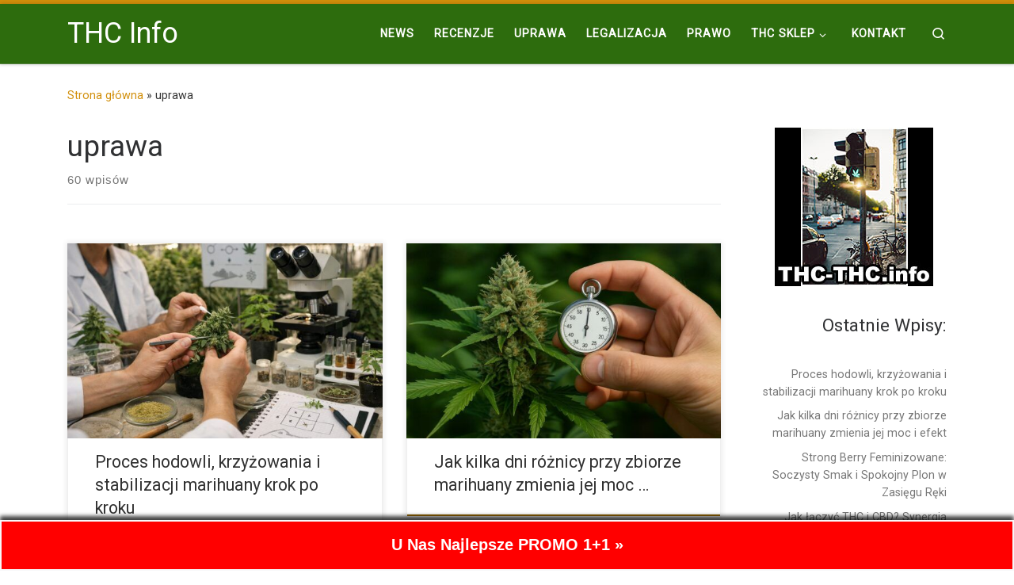

--- FILE ---
content_type: text/html; charset=UTF-8
request_url: https://thc-thc.info/tag/uprawa/
body_size: 24663
content:
<!DOCTYPE html>
<!--[if IE 7]>
<html class="ie ie7" lang="pl-PL">
<![endif]-->
<!--[if IE 8]>
<html class="ie ie8" lang="pl-PL">
<![endif]-->
<!--[if !(IE 7) | !(IE 8)  ]><!-->
<html lang="pl-PL" class="no-js">
<!--<![endif]-->
  <head>
  <meta charset="UTF-8" />
  <meta http-equiv="X-UA-Compatible" content="IE=EDGE" />
  <meta name="viewport" content="width=device-width, initial-scale=1.0" />
  <link rel="profile"  href="https://gmpg.org/xfn/11" />
  <link rel="pingback" href="https://thc-thc.info/xmlrpc.php" />
<script>(function(html){html.className = html.className.replace(/\bno-js\b/,'js')})(document.documentElement);</script>
<title>uprawa &#8211; THC Info</title>
<meta name='robots' content='max-image-preview:large, max-snippet:-1, max-video-preview:-1' />
<link rel="canonical" href="https://thc-thc.info/tag/uprawa/">
<link rel="next" href="https://thc-thc.info/tag/uprawa/page/2/">
<meta property="og:title" content="uprawa &#8211; THC Info">
<meta property="og:type" content="website">
<meta property="og:url" content="https://thc-thc.info/tag/uprawa/">
<meta property="og:locale" content="pl_PL">
<meta property="og:site_name" content="THC Info">
<meta name="twitter:card" content="summary_large_image">
<link rel="alternate" type="application/rss+xml" title="THC Info &raquo; Kanał z wpisami" href="https://thc-thc.info/feed/" />
<link rel="alternate" type="application/rss+xml" title="THC Info &raquo; Kanał z komentarzami" href="https://thc-thc.info/comments/feed/" />
<link rel="alternate" type="application/rss+xml" title="THC Info &raquo; Kanał z wpisami otagowanymi jako uprawa" href="https://thc-thc.info/tag/uprawa/feed/" />
<style id='wp-img-auto-sizes-contain-inline-css'>
img:is([sizes=auto i],[sizes^="auto," i]){contain-intrinsic-size:3000px 1500px}
/*# sourceURL=wp-img-auto-sizes-contain-inline-css */
</style>
<style id='wp-emoji-styles-inline-css'>

	img.wp-smiley, img.emoji {
		display: inline !important;
		border: none !important;
		box-shadow: none !important;
		height: 1em !important;
		width: 1em !important;
		margin: 0 0.07em !important;
		vertical-align: -0.1em !important;
		background: none !important;
		padding: 0 !important;
	}
/*# sourceURL=wp-emoji-styles-inline-css */
</style>
<style id='wp-block-library-inline-css'>
:root{--wp-block-synced-color:#7a00df;--wp-block-synced-color--rgb:122,0,223;--wp-bound-block-color:var(--wp-block-synced-color);--wp-editor-canvas-background:#ddd;--wp-admin-theme-color:#007cba;--wp-admin-theme-color--rgb:0,124,186;--wp-admin-theme-color-darker-10:#006ba1;--wp-admin-theme-color-darker-10--rgb:0,107,160.5;--wp-admin-theme-color-darker-20:#005a87;--wp-admin-theme-color-darker-20--rgb:0,90,135;--wp-admin-border-width-focus:2px}@media (min-resolution:192dpi){:root{--wp-admin-border-width-focus:1.5px}}.wp-element-button{cursor:pointer}:root .has-very-light-gray-background-color{background-color:#eee}:root .has-very-dark-gray-background-color{background-color:#313131}:root .has-very-light-gray-color{color:#eee}:root .has-very-dark-gray-color{color:#313131}:root .has-vivid-green-cyan-to-vivid-cyan-blue-gradient-background{background:linear-gradient(135deg,#00d084,#0693e3)}:root .has-purple-crush-gradient-background{background:linear-gradient(135deg,#34e2e4,#4721fb 50%,#ab1dfe)}:root .has-hazy-dawn-gradient-background{background:linear-gradient(135deg,#faaca8,#dad0ec)}:root .has-subdued-olive-gradient-background{background:linear-gradient(135deg,#fafae1,#67a671)}:root .has-atomic-cream-gradient-background{background:linear-gradient(135deg,#fdd79a,#004a59)}:root .has-nightshade-gradient-background{background:linear-gradient(135deg,#330968,#31cdcf)}:root .has-midnight-gradient-background{background:linear-gradient(135deg,#020381,#2874fc)}:root{--wp--preset--font-size--normal:16px;--wp--preset--font-size--huge:42px}.has-regular-font-size{font-size:1em}.has-larger-font-size{font-size:2.625em}.has-normal-font-size{font-size:var(--wp--preset--font-size--normal)}.has-huge-font-size{font-size:var(--wp--preset--font-size--huge)}.has-text-align-center{text-align:center}.has-text-align-left{text-align:left}.has-text-align-right{text-align:right}.has-fit-text{white-space:nowrap!important}#end-resizable-editor-section{display:none}.aligncenter{clear:both}.items-justified-left{justify-content:flex-start}.items-justified-center{justify-content:center}.items-justified-right{justify-content:flex-end}.items-justified-space-between{justify-content:space-between}.screen-reader-text{border:0;clip-path:inset(50%);height:1px;margin:-1px;overflow:hidden;padding:0;position:absolute;width:1px;word-wrap:normal!important}.screen-reader-text:focus{background-color:#ddd;clip-path:none;color:#444;display:block;font-size:1em;height:auto;left:5px;line-height:normal;padding:15px 23px 14px;text-decoration:none;top:5px;width:auto;z-index:100000}html :where(.has-border-color){border-style:solid}html :where([style*=border-top-color]){border-top-style:solid}html :where([style*=border-right-color]){border-right-style:solid}html :where([style*=border-bottom-color]){border-bottom-style:solid}html :where([style*=border-left-color]){border-left-style:solid}html :where([style*=border-width]){border-style:solid}html :where([style*=border-top-width]){border-top-style:solid}html :where([style*=border-right-width]){border-right-style:solid}html :where([style*=border-bottom-width]){border-bottom-style:solid}html :where([style*=border-left-width]){border-left-style:solid}html :where(img[class*=wp-image-]){height:auto;max-width:100%}:where(figure){margin:0 0 1em}html :where(.is-position-sticky){--wp-admin--admin-bar--position-offset:var(--wp-admin--admin-bar--height,0px)}@media screen and (max-width:600px){html :where(.is-position-sticky){--wp-admin--admin-bar--position-offset:0px}}

/*# sourceURL=wp-block-library-inline-css */
</style><style id='wp-block-heading-inline-css'>
h1:where(.wp-block-heading).has-background,h2:where(.wp-block-heading).has-background,h3:where(.wp-block-heading).has-background,h4:where(.wp-block-heading).has-background,h5:where(.wp-block-heading).has-background,h6:where(.wp-block-heading).has-background{padding:1.25em 2.375em}h1.has-text-align-left[style*=writing-mode]:where([style*=vertical-lr]),h1.has-text-align-right[style*=writing-mode]:where([style*=vertical-rl]),h2.has-text-align-left[style*=writing-mode]:where([style*=vertical-lr]),h2.has-text-align-right[style*=writing-mode]:where([style*=vertical-rl]),h3.has-text-align-left[style*=writing-mode]:where([style*=vertical-lr]),h3.has-text-align-right[style*=writing-mode]:where([style*=vertical-rl]),h4.has-text-align-left[style*=writing-mode]:where([style*=vertical-lr]),h4.has-text-align-right[style*=writing-mode]:where([style*=vertical-rl]),h5.has-text-align-left[style*=writing-mode]:where([style*=vertical-lr]),h5.has-text-align-right[style*=writing-mode]:where([style*=vertical-rl]),h6.has-text-align-left[style*=writing-mode]:where([style*=vertical-lr]),h6.has-text-align-right[style*=writing-mode]:where([style*=vertical-rl]){rotate:180deg}
/*# sourceURL=https://thc-thc.info/wp-includes/blocks/heading/style.min.css */
</style>
<style id='wp-block-latest-posts-inline-css'>
.wp-block-latest-posts{box-sizing:border-box}.wp-block-latest-posts.alignleft{margin-right:2em}.wp-block-latest-posts.alignright{margin-left:2em}.wp-block-latest-posts.wp-block-latest-posts__list{list-style:none}.wp-block-latest-posts.wp-block-latest-posts__list li{clear:both;overflow-wrap:break-word}.wp-block-latest-posts.is-grid{display:flex;flex-wrap:wrap}.wp-block-latest-posts.is-grid li{margin:0 1.25em 1.25em 0;width:100%}@media (min-width:600px){.wp-block-latest-posts.columns-2 li{width:calc(50% - .625em)}.wp-block-latest-posts.columns-2 li:nth-child(2n){margin-right:0}.wp-block-latest-posts.columns-3 li{width:calc(33.33333% - .83333em)}.wp-block-latest-posts.columns-3 li:nth-child(3n){margin-right:0}.wp-block-latest-posts.columns-4 li{width:calc(25% - .9375em)}.wp-block-latest-posts.columns-4 li:nth-child(4n){margin-right:0}.wp-block-latest-posts.columns-5 li{width:calc(20% - 1em)}.wp-block-latest-posts.columns-5 li:nth-child(5n){margin-right:0}.wp-block-latest-posts.columns-6 li{width:calc(16.66667% - 1.04167em)}.wp-block-latest-posts.columns-6 li:nth-child(6n){margin-right:0}}:root :where(.wp-block-latest-posts.is-grid){padding:0}:root :where(.wp-block-latest-posts.wp-block-latest-posts__list){padding-left:0}.wp-block-latest-posts__post-author,.wp-block-latest-posts__post-date{display:block;font-size:.8125em}.wp-block-latest-posts__post-excerpt,.wp-block-latest-posts__post-full-content{margin-bottom:1em;margin-top:.5em}.wp-block-latest-posts__featured-image a{display:inline-block}.wp-block-latest-posts__featured-image img{height:auto;max-width:100%;width:auto}.wp-block-latest-posts__featured-image.alignleft{float:left;margin-right:1em}.wp-block-latest-posts__featured-image.alignright{float:right;margin-left:1em}.wp-block-latest-posts__featured-image.aligncenter{margin-bottom:1em;text-align:center}
/*# sourceURL=https://thc-thc.info/wp-includes/blocks/latest-posts/style.min.css */
</style>
<style id='global-styles-inline-css'>
:root{--wp--preset--aspect-ratio--square: 1;--wp--preset--aspect-ratio--4-3: 4/3;--wp--preset--aspect-ratio--3-4: 3/4;--wp--preset--aspect-ratio--3-2: 3/2;--wp--preset--aspect-ratio--2-3: 2/3;--wp--preset--aspect-ratio--16-9: 16/9;--wp--preset--aspect-ratio--9-16: 9/16;--wp--preset--color--black: #000000;--wp--preset--color--cyan-bluish-gray: #abb8c3;--wp--preset--color--white: #ffffff;--wp--preset--color--pale-pink: #f78da7;--wp--preset--color--vivid-red: #cf2e2e;--wp--preset--color--luminous-vivid-orange: #ff6900;--wp--preset--color--luminous-vivid-amber: #fcb900;--wp--preset--color--light-green-cyan: #7bdcb5;--wp--preset--color--vivid-green-cyan: #00d084;--wp--preset--color--pale-cyan-blue: #8ed1fc;--wp--preset--color--vivid-cyan-blue: #0693e3;--wp--preset--color--vivid-purple: #9b51e0;--wp--preset--gradient--vivid-cyan-blue-to-vivid-purple: linear-gradient(135deg,rgb(6,147,227) 0%,rgb(155,81,224) 100%);--wp--preset--gradient--light-green-cyan-to-vivid-green-cyan: linear-gradient(135deg,rgb(122,220,180) 0%,rgb(0,208,130) 100%);--wp--preset--gradient--luminous-vivid-amber-to-luminous-vivid-orange: linear-gradient(135deg,rgb(252,185,0) 0%,rgb(255,105,0) 100%);--wp--preset--gradient--luminous-vivid-orange-to-vivid-red: linear-gradient(135deg,rgb(255,105,0) 0%,rgb(207,46,46) 100%);--wp--preset--gradient--very-light-gray-to-cyan-bluish-gray: linear-gradient(135deg,rgb(238,238,238) 0%,rgb(169,184,195) 100%);--wp--preset--gradient--cool-to-warm-spectrum: linear-gradient(135deg,rgb(74,234,220) 0%,rgb(151,120,209) 20%,rgb(207,42,186) 40%,rgb(238,44,130) 60%,rgb(251,105,98) 80%,rgb(254,248,76) 100%);--wp--preset--gradient--blush-light-purple: linear-gradient(135deg,rgb(255,206,236) 0%,rgb(152,150,240) 100%);--wp--preset--gradient--blush-bordeaux: linear-gradient(135deg,rgb(254,205,165) 0%,rgb(254,45,45) 50%,rgb(107,0,62) 100%);--wp--preset--gradient--luminous-dusk: linear-gradient(135deg,rgb(255,203,112) 0%,rgb(199,81,192) 50%,rgb(65,88,208) 100%);--wp--preset--gradient--pale-ocean: linear-gradient(135deg,rgb(255,245,203) 0%,rgb(182,227,212) 50%,rgb(51,167,181) 100%);--wp--preset--gradient--electric-grass: linear-gradient(135deg,rgb(202,248,128) 0%,rgb(113,206,126) 100%);--wp--preset--gradient--midnight: linear-gradient(135deg,rgb(2,3,129) 0%,rgb(40,116,252) 100%);--wp--preset--font-size--small: 13px;--wp--preset--font-size--medium: 20px;--wp--preset--font-size--large: 36px;--wp--preset--font-size--x-large: 42px;--wp--preset--spacing--20: 0.44rem;--wp--preset--spacing--30: 0.67rem;--wp--preset--spacing--40: 1rem;--wp--preset--spacing--50: 1.5rem;--wp--preset--spacing--60: 2.25rem;--wp--preset--spacing--70: 3.38rem;--wp--preset--spacing--80: 5.06rem;--wp--preset--shadow--natural: 6px 6px 9px rgba(0, 0, 0, 0.2);--wp--preset--shadow--deep: 12px 12px 50px rgba(0, 0, 0, 0.4);--wp--preset--shadow--sharp: 6px 6px 0px rgba(0, 0, 0, 0.2);--wp--preset--shadow--outlined: 6px 6px 0px -3px rgb(255, 255, 255), 6px 6px rgb(0, 0, 0);--wp--preset--shadow--crisp: 6px 6px 0px rgb(0, 0, 0);}:where(.is-layout-flex){gap: 0.5em;}:where(.is-layout-grid){gap: 0.5em;}body .is-layout-flex{display: flex;}.is-layout-flex{flex-wrap: wrap;align-items: center;}.is-layout-flex > :is(*, div){margin: 0;}body .is-layout-grid{display: grid;}.is-layout-grid > :is(*, div){margin: 0;}:where(.wp-block-columns.is-layout-flex){gap: 2em;}:where(.wp-block-columns.is-layout-grid){gap: 2em;}:where(.wp-block-post-template.is-layout-flex){gap: 1.25em;}:where(.wp-block-post-template.is-layout-grid){gap: 1.25em;}.has-black-color{color: var(--wp--preset--color--black) !important;}.has-cyan-bluish-gray-color{color: var(--wp--preset--color--cyan-bluish-gray) !important;}.has-white-color{color: var(--wp--preset--color--white) !important;}.has-pale-pink-color{color: var(--wp--preset--color--pale-pink) !important;}.has-vivid-red-color{color: var(--wp--preset--color--vivid-red) !important;}.has-luminous-vivid-orange-color{color: var(--wp--preset--color--luminous-vivid-orange) !important;}.has-luminous-vivid-amber-color{color: var(--wp--preset--color--luminous-vivid-amber) !important;}.has-light-green-cyan-color{color: var(--wp--preset--color--light-green-cyan) !important;}.has-vivid-green-cyan-color{color: var(--wp--preset--color--vivid-green-cyan) !important;}.has-pale-cyan-blue-color{color: var(--wp--preset--color--pale-cyan-blue) !important;}.has-vivid-cyan-blue-color{color: var(--wp--preset--color--vivid-cyan-blue) !important;}.has-vivid-purple-color{color: var(--wp--preset--color--vivid-purple) !important;}.has-black-background-color{background-color: var(--wp--preset--color--black) !important;}.has-cyan-bluish-gray-background-color{background-color: var(--wp--preset--color--cyan-bluish-gray) !important;}.has-white-background-color{background-color: var(--wp--preset--color--white) !important;}.has-pale-pink-background-color{background-color: var(--wp--preset--color--pale-pink) !important;}.has-vivid-red-background-color{background-color: var(--wp--preset--color--vivid-red) !important;}.has-luminous-vivid-orange-background-color{background-color: var(--wp--preset--color--luminous-vivid-orange) !important;}.has-luminous-vivid-amber-background-color{background-color: var(--wp--preset--color--luminous-vivid-amber) !important;}.has-light-green-cyan-background-color{background-color: var(--wp--preset--color--light-green-cyan) !important;}.has-vivid-green-cyan-background-color{background-color: var(--wp--preset--color--vivid-green-cyan) !important;}.has-pale-cyan-blue-background-color{background-color: var(--wp--preset--color--pale-cyan-blue) !important;}.has-vivid-cyan-blue-background-color{background-color: var(--wp--preset--color--vivid-cyan-blue) !important;}.has-vivid-purple-background-color{background-color: var(--wp--preset--color--vivid-purple) !important;}.has-black-border-color{border-color: var(--wp--preset--color--black) !important;}.has-cyan-bluish-gray-border-color{border-color: var(--wp--preset--color--cyan-bluish-gray) !important;}.has-white-border-color{border-color: var(--wp--preset--color--white) !important;}.has-pale-pink-border-color{border-color: var(--wp--preset--color--pale-pink) !important;}.has-vivid-red-border-color{border-color: var(--wp--preset--color--vivid-red) !important;}.has-luminous-vivid-orange-border-color{border-color: var(--wp--preset--color--luminous-vivid-orange) !important;}.has-luminous-vivid-amber-border-color{border-color: var(--wp--preset--color--luminous-vivid-amber) !important;}.has-light-green-cyan-border-color{border-color: var(--wp--preset--color--light-green-cyan) !important;}.has-vivid-green-cyan-border-color{border-color: var(--wp--preset--color--vivid-green-cyan) !important;}.has-pale-cyan-blue-border-color{border-color: var(--wp--preset--color--pale-cyan-blue) !important;}.has-vivid-cyan-blue-border-color{border-color: var(--wp--preset--color--vivid-cyan-blue) !important;}.has-vivid-purple-border-color{border-color: var(--wp--preset--color--vivid-purple) !important;}.has-vivid-cyan-blue-to-vivid-purple-gradient-background{background: var(--wp--preset--gradient--vivid-cyan-blue-to-vivid-purple) !important;}.has-light-green-cyan-to-vivid-green-cyan-gradient-background{background: var(--wp--preset--gradient--light-green-cyan-to-vivid-green-cyan) !important;}.has-luminous-vivid-amber-to-luminous-vivid-orange-gradient-background{background: var(--wp--preset--gradient--luminous-vivid-amber-to-luminous-vivid-orange) !important;}.has-luminous-vivid-orange-to-vivid-red-gradient-background{background: var(--wp--preset--gradient--luminous-vivid-orange-to-vivid-red) !important;}.has-very-light-gray-to-cyan-bluish-gray-gradient-background{background: var(--wp--preset--gradient--very-light-gray-to-cyan-bluish-gray) !important;}.has-cool-to-warm-spectrum-gradient-background{background: var(--wp--preset--gradient--cool-to-warm-spectrum) !important;}.has-blush-light-purple-gradient-background{background: var(--wp--preset--gradient--blush-light-purple) !important;}.has-blush-bordeaux-gradient-background{background: var(--wp--preset--gradient--blush-bordeaux) !important;}.has-luminous-dusk-gradient-background{background: var(--wp--preset--gradient--luminous-dusk) !important;}.has-pale-ocean-gradient-background{background: var(--wp--preset--gradient--pale-ocean) !important;}.has-electric-grass-gradient-background{background: var(--wp--preset--gradient--electric-grass) !important;}.has-midnight-gradient-background{background: var(--wp--preset--gradient--midnight) !important;}.has-small-font-size{font-size: var(--wp--preset--font-size--small) !important;}.has-medium-font-size{font-size: var(--wp--preset--font-size--medium) !important;}.has-large-font-size{font-size: var(--wp--preset--font-size--large) !important;}.has-x-large-font-size{font-size: var(--wp--preset--font-size--x-large) !important;}
/*# sourceURL=global-styles-inline-css */
</style>

<style id='classic-theme-styles-inline-css'>
/*! This file is auto-generated */
.wp-block-button__link{color:#fff;background-color:#32373c;border-radius:9999px;box-shadow:none;text-decoration:none;padding:calc(.667em + 2px) calc(1.333em + 2px);font-size:1.125em}.wp-block-file__button{background:#32373c;color:#fff;text-decoration:none}
/*# sourceURL=/wp-includes/css/classic-themes.min.css */
</style>
<link rel='stylesheet' id='cptch_stylesheet-css' href='https://thc-thc.info/wp-content/plugins/captcha-bws/css/front_end_style.css?ver=5.2.7' media='all' />
<link rel='stylesheet' id='dashicons-css' href='https://thc-thc.info/wp-includes/css/dashicons.min.css?ver=6.9' media='all' />
<link rel='stylesheet' id='cptch_desktop_style-css' href='https://thc-thc.info/wp-content/plugins/captcha-bws/css/desktop_style.css?ver=5.2.7' media='all' />
<link rel='stylesheet' id='wpfront-notification-bar-css' href='https://thc-thc.info/wp-content/plugins/wpfront-notification-bar/css/wpfront-notification-bar.min.css?ver=3.5.1.05102' media='all' />
<link rel='stylesheet' id='customizr-main-css' href='https://thc-thc.info/wp-content/themes/customizr/assets/front/css/style.min.css?ver=4.4.24' media='all' />
<style id='customizr-main-inline-css'>
::-moz-selection{background-color:#d18e09}::selection{background-color:#d18e09}a,.btn-skin:active,.btn-skin:focus,.btn-skin:hover,.btn-skin.inverted,.grid-container__classic .post-type__icon,.post-type__icon:hover .icn-format,.grid-container__classic .post-type__icon:hover .icn-format,[class*='grid-container__'] .entry-title a.czr-title:hover,input[type=checkbox]:checked::before{color:#d18e09}.czr-css-loader > div ,.btn-skin,.btn-skin:active,.btn-skin:focus,.btn-skin:hover,.btn-skin-h-dark,.btn-skin-h-dark.inverted:active,.btn-skin-h-dark.inverted:focus,.btn-skin-h-dark.inverted:hover{border-color:#d18e09}.tc-header.border-top{border-top-color:#d18e09}[class*='grid-container__'] .entry-title a:hover::after,.grid-container__classic .post-type__icon,.btn-skin,.btn-skin.inverted:active,.btn-skin.inverted:focus,.btn-skin.inverted:hover,.btn-skin-h-dark,.btn-skin-h-dark.inverted:active,.btn-skin-h-dark.inverted:focus,.btn-skin-h-dark.inverted:hover,.sidebar .widget-title::after,input[type=radio]:checked::before{background-color:#d18e09}.btn-skin-light:active,.btn-skin-light:focus,.btn-skin-light:hover,.btn-skin-light.inverted{color:#f6b430}input:not([type='submit']):not([type='button']):not([type='number']):not([type='checkbox']):not([type='radio']):focus,textarea:focus,.btn-skin-light,.btn-skin-light.inverted,.btn-skin-light:active,.btn-skin-light:focus,.btn-skin-light:hover,.btn-skin-light.inverted:active,.btn-skin-light.inverted:focus,.btn-skin-light.inverted:hover{border-color:#f6b430}.btn-skin-light,.btn-skin-light.inverted:active,.btn-skin-light.inverted:focus,.btn-skin-light.inverted:hover{background-color:#f6b430}.btn-skin-lightest:active,.btn-skin-lightest:focus,.btn-skin-lightest:hover,.btn-skin-lightest.inverted{color:#f7bd49}.btn-skin-lightest,.btn-skin-lightest.inverted,.btn-skin-lightest:active,.btn-skin-lightest:focus,.btn-skin-lightest:hover,.btn-skin-lightest.inverted:active,.btn-skin-lightest.inverted:focus,.btn-skin-lightest.inverted:hover{border-color:#f7bd49}.btn-skin-lightest,.btn-skin-lightest.inverted:active,.btn-skin-lightest.inverted:focus,.btn-skin-lightest.inverted:hover{background-color:#f7bd49}.pagination,a:hover,a:focus,a:active,.btn-skin-dark:active,.btn-skin-dark:focus,.btn-skin-dark:hover,.btn-skin-dark.inverted,.btn-skin-dark-oh:active,.btn-skin-dark-oh:focus,.btn-skin-dark-oh:hover,.post-info a:not(.btn):hover,.grid-container__classic .post-type__icon .icn-format,[class*='grid-container__'] .hover .entry-title a,.widget-area a:not(.btn):hover,a.czr-format-link:hover,.format-link.hover a.czr-format-link,button[type=submit]:hover,button[type=submit]:active,button[type=submit]:focus,input[type=submit]:hover,input[type=submit]:active,input[type=submit]:focus,.tabs .nav-link:hover,.tabs .nav-link.active,.tabs .nav-link.active:hover,.tabs .nav-link.active:focus{color:#966606}.grid-container__classic.tc-grid-border .grid__item,.btn-skin-dark,.btn-skin-dark.inverted,button[type=submit],input[type=submit],.btn-skin-dark:active,.btn-skin-dark:focus,.btn-skin-dark:hover,.btn-skin-dark.inverted:active,.btn-skin-dark.inverted:focus,.btn-skin-dark.inverted:hover,.btn-skin-h-dark:active,.btn-skin-h-dark:focus,.btn-skin-h-dark:hover,.btn-skin-h-dark.inverted,.btn-skin-h-dark.inverted,.btn-skin-h-dark.inverted,.btn-skin-dark-oh:active,.btn-skin-dark-oh:focus,.btn-skin-dark-oh:hover,.btn-skin-dark-oh.inverted:active,.btn-skin-dark-oh.inverted:focus,.btn-skin-dark-oh.inverted:hover,button[type=submit]:hover,button[type=submit]:active,button[type=submit]:focus,input[type=submit]:hover,input[type=submit]:active,input[type=submit]:focus{border-color:#966606}.btn-skin-dark,.btn-skin-dark.inverted:active,.btn-skin-dark.inverted:focus,.btn-skin-dark.inverted:hover,.btn-skin-h-dark:active,.btn-skin-h-dark:focus,.btn-skin-h-dark:hover,.btn-skin-h-dark.inverted,.btn-skin-h-dark.inverted,.btn-skin-h-dark.inverted,.btn-skin-dark-oh.inverted:active,.btn-skin-dark-oh.inverted:focus,.btn-skin-dark-oh.inverted:hover,.grid-container__classic .post-type__icon:hover,button[type=submit],input[type=submit],.czr-link-hover-underline .widgets-list-layout-links a:not(.btn)::before,.czr-link-hover-underline .widget_archive a:not(.btn)::before,.czr-link-hover-underline .widget_nav_menu a:not(.btn)::before,.czr-link-hover-underline .widget_rss ul a:not(.btn)::before,.czr-link-hover-underline .widget_recent_entries a:not(.btn)::before,.czr-link-hover-underline .widget_categories a:not(.btn)::before,.czr-link-hover-underline .widget_meta a:not(.btn)::before,.czr-link-hover-underline .widget_recent_comments a:not(.btn)::before,.czr-link-hover-underline .widget_pages a:not(.btn)::before,.czr-link-hover-underline .widget_calendar a:not(.btn)::before,[class*='grid-container__'] .hover .entry-title a::after,a.czr-format-link::before,.comment-author a::before,.comment-link::before,.tabs .nav-link.active::before{background-color:#966606}.btn-skin-dark-shaded:active,.btn-skin-dark-shaded:focus,.btn-skin-dark-shaded:hover,.btn-skin-dark-shaded.inverted{background-color:rgba(150,102,6,0.2)}.btn-skin-dark-shaded,.btn-skin-dark-shaded.inverted:active,.btn-skin-dark-shaded.inverted:focus,.btn-skin-dark-shaded.inverted:hover{background-color:rgba(150,102,6,0.8)}.tc-header,#tc-sn .tc-sn-inner,.czr-overlay,.add-menu-button,.tc-header .socials a,.tc-header .socials a:focus,.tc-header .socials a:active,.nav__utils,.nav__utils a,.nav__utils a:focus,.nav__utils a:active,.header-contact__info a,.header-contact__info a:focus,.header-contact__info a:active,.czr-overlay a:hover,.dropdown-menu,.tc-header .navbar-brand-sitename,[class*=nav__menu] .nav__link,[class*=nav__menu] .nav__link-wrapper .caret__dropdown-toggler,[class*=nav__menu] .dropdown-menu .nav__link,[class*=nav__menu] .dropdown-item .nav__link:hover,.tc-header form.czr-form label,.czr-overlay form.czr-form label,.tc-header .czr-form input:not([type='submit']):not([type='button']):not([type='number']):not([type='checkbox']):not([type='radio']),.tc-header .czr-form textarea,.tc-header .czr-form .form-control,.czr-overlay .czr-form input:not([type='submit']):not([type='button']):not([type='number']):not([type='checkbox']):not([type='radio']),.czr-overlay .czr-form textarea,.czr-overlay .czr-form .form-control,.tc-header h1,.tc-header h2,.tc-header h3,.tc-header h4,.tc-header h5,.tc-header h6{color:#ffffff}.tc-header .czr-form input:not([type='submit']):not([type='button']):not([type='number']):not([type='checkbox']):not([type='radio']),.tc-header .czr-form textarea,.tc-header .czr-form .form-control,.czr-overlay .czr-form input:not([type='submit']):not([type='button']):not([type='number']):not([type='checkbox']):not([type='radio']),.czr-overlay .czr-form textarea,.czr-overlay .czr-form .form-control{border-color:#ffffff}.ham__toggler-span-wrapper .line,[class*=nav__menu] .nav__title::before{background-color:#ffffff}.header-tagline,[class*=nav__menu] .nav__link:hover,[class*=nav__menu] .nav__link-wrapper .caret__dropdown-toggler:hover,[class*=nav__menu] .show:not(.dropdown-item) > .nav__link,[class*=nav__menu] .show:not(.dropdown-item) > .nav__link-wrapper .nav__link,.czr-highlight-contextual-menu-items [class*=nav__menu] li:not(.dropdown-item).current-active > .nav__link,.czr-highlight-contextual-menu-items [class*=nav__menu] li:not(.dropdown-item).current-active > .nav__link-wrapper .nav__link,.czr-highlight-contextual-menu-items [class*=nav__menu] .current-menu-item > .nav__link,.czr-highlight-contextual-menu-items [class*=nav__menu] .current-menu-item > .nav__link-wrapper .nav__link,[class*=nav__menu] .dropdown-item .nav__link,.czr-overlay a,.tc-header .socials a:hover,.nav__utils a:hover,.czr-highlight-contextual-menu-items .nav__utils a.current-active,.header-contact__info a:hover,.tc-header .czr-form .form-group.in-focus label,.czr-overlay .czr-form .form-group.in-focus label{color:rgba(255,255,255,0.7)}.nav__utils .ham-toggler-menu.czr-collapsed:hover .line{background-color:rgba(255,255,255,0.7)}.topbar-navbar__wrapper,.dropdown-item:not(:last-of-type){border-color:rgba(255,255,255,0.09)}.tc-header{border-bottom-color:rgba(255,255,255,0.09)}#tc-sn{outline-color:rgba(255,255,255,0.09)}.mobile-nav__container,.header-search__container,.mobile-nav__nav,.vertical-nav > li:not(:last-of-type){border-color:rgba(255,255,255,0.075)}.tc-header,#tc-sn .tc-sn-inner,.dropdown-menu,.dropdown-item:active,.dropdown-item:focus,.dropdown-item:hover{background-color:#2d6c0d}.sticky-transparent.is-sticky .mobile-sticky,.sticky-transparent.is-sticky .desktop-sticky,.sticky-transparent.is-sticky .mobile-nav__nav,.header-transparent:not(.is-sticky) .mobile-nav__nav,.header-transparent:not(.is-sticky) .dropdown-menu{background-color:rgba(45,108,13,0.9)}.czr-overlay{background-color:rgba(45,108,13,0.98)}.dropdown-item:before,.vertical-nav .caret__dropdown-toggler{background-color:rgba(210,147,242,0.045)}.navbar-brand,.header-tagline,h1,h2,h3,.tc-dropcap { font-family : 'Roboto'; }
body { font-family : 'Roboto'; }

.tc-header.border-top { border-top-width: 5px; border-top-style: solid }
.grid-container__classic .czr__r-wGOC::before{padding-top:61.803398%}

@media (min-width: 1200px) {.grid-container__classic .czr__r-wGOC::before{padding-top:40%}}

#czr-push-footer { display: none; visibility: hidden; }
        .czr-sticky-footer #czr-push-footer.sticky-footer-enabled { display: block; }
        
/*# sourceURL=customizr-main-inline-css */
</style>
<script src="https://thc-thc.info/wp-includes/js/jquery/jquery.min.js?ver=3.7.1" id="jquery-core-js"></script>
<script src="https://thc-thc.info/wp-includes/js/jquery/jquery-migrate.min.js?ver=3.4.1" id="jquery-migrate-js"></script>
<script src="https://thc-thc.info/wp-content/plugins/wpfront-notification-bar/js/wpfront-notification-bar.min.js?ver=3.5.1.05102" id="wpfront-notification-bar-js"></script>
<script src="https://thc-thc.info/wp-content/themes/customizr/assets/front/js/libs/modernizr.min.js?ver=4.4.24" id="modernizr-js"></script>
<script src="https://thc-thc.info/wp-includes/js/underscore.min.js?ver=1.13.7" id="underscore-js"></script>
<script id="tc-scripts-js-extra">
var CZRParams = {"assetsPath":"https://thc-thc.info/wp-content/themes/customizr/assets/front/","mainScriptUrl":"https://thc-thc.info/wp-content/themes/customizr/assets/front/js/tc-scripts.min.js?4.4.24","deferFontAwesome":"1","fontAwesomeUrl":"https://thc-thc.info/wp-content/themes/customizr/assets/shared/fonts/fa/css/fontawesome-all.min.css?4.4.24","_disabled":[],"centerSliderImg":"","isLightBoxEnabled":"","SmoothScroll":{"Enabled":false,"Options":{"touchpadSupport":false}},"isAnchorScrollEnabled":"","anchorSmoothScrollExclude":{"simple":["[class*=edd]",".carousel-control","[data-toggle=\"modal\"]","[data-toggle=\"dropdown\"]","[data-toggle=\"czr-dropdown\"]","[data-toggle=\"tooltip\"]","[data-toggle=\"popover\"]","[data-toggle=\"collapse\"]","[data-toggle=\"czr-collapse\"]","[data-toggle=\"tab\"]","[data-toggle=\"pill\"]","[data-toggle=\"czr-pill\"]","[class*=upme]","[class*=um-]"],"deep":{"classes":[],"ids":[]}},"timerOnScrollAllBrowsers":"1","centerAllImg":"1","HasComments":"","LoadModernizr":"1","stickyHeader":"","extLinksStyle":"","extLinksTargetExt":"","extLinksSkipSelectors":{"classes":["btn","button"],"ids":[]},"dropcapEnabled":"","dropcapWhere":{"post":"","page":""},"dropcapMinWords":"","dropcapSkipSelectors":{"tags":["IMG","IFRAME","H1","H2","H3","H4","H5","H6","BLOCKQUOTE","UL","OL"],"classes":["btn"],"id":[]},"imgSmartLoadEnabled":"","imgSmartLoadOpts":{"parentSelectors":["[class*=grid-container], .article-container",".__before_main_wrapper",".widget-front",".post-related-articles",".tc-singular-thumbnail-wrapper",".sek-module-inner"],"opts":{"excludeImg":[".tc-holder-img"]}},"imgSmartLoadsForSliders":"","pluginCompats":[],"isWPMobile":"","menuStickyUserSettings":{"desktop":"stick_up","mobile":"stick_up"},"adminAjaxUrl":"https://thc-thc.info/wp-admin/admin-ajax.php","ajaxUrl":"https://thc-thc.info/?czrajax=1","frontNonce":{"id":"CZRFrontNonce","handle":"f626c0c1b4"},"isDevMode":"","isModernStyle":"1","i18n":{"Permanently dismiss":"Trwale odrzu\u0107"},"frontNotifications":{"welcome":{"enabled":false,"content":"","dismissAction":"dismiss_welcome_note_front"}},"preloadGfonts":"1","googleFonts":"Roboto","version":"4.4.24"};
//# sourceURL=tc-scripts-js-extra
</script>
<script src="https://thc-thc.info/wp-content/themes/customizr/assets/front/js/tc-scripts.min.js?ver=4.4.24" id="tc-scripts-js" defer></script>
<link rel="https://api.w.org/" href="https://thc-thc.info/wp-json/" /><link rel="alternate" title="JSON" type="application/json" href="https://thc-thc.info/wp-json/wp/v2/tags/62" /><link rel="EditURI" type="application/rsd+xml" title="RSD" href="https://thc-thc.info/xmlrpc.php?rsd" />
<meta name="generator" content="WordPress 6.9" />
              <link rel="preload" as="font" type="font/woff2" href="https://thc-thc.info/wp-content/themes/customizr/assets/shared/fonts/customizr/customizr.woff2?128396981" crossorigin="anonymous"/>
            <link rel="icon" href="https://thc-thc.info/wp-content/uploads/2019/08/ikona-thc-thc-info.jpg" sizes="32x32" />
<link rel="icon" href="https://thc-thc.info/wp-content/uploads/2019/08/ikona-thc-thc-info.jpg" sizes="192x192" />
<link rel="apple-touch-icon" href="https://thc-thc.info/wp-content/uploads/2019/08/ikona-thc-thc-info.jpg" />
<meta name="msapplication-TileImage" content="https://thc-thc.info/wp-content/uploads/2019/08/ikona-thc-thc-info.jpg" />
</head>

  <body class="archive tag tag-uprawa tag-62 wp-embed-responsive wp-theme-customizr czr-link-hover-underline header-skin-custom footer-skin-light czr-r-sidebar czr-full-layout customizr-4-4-24 czr-post-list-context czr-sticky-footer">
          <a class="screen-reader-text skip-link" href="#content">Przejdź do treści</a>
    
    
    <div id="tc-page-wrap" class="">

      <header class="tpnav-header__header tc-header sl-logo_left border-top czr-submenu-fade czr-submenu-move" >
        <div class="primary-navbar__wrapper d-none d-lg-block has-horizontal-menu desktop-sticky" >
  <div class="container">
    <div class="row align-items-center flex-row primary-navbar__row">
      <div class="branding__container col col-auto" >
  <div class="branding align-items-center flex-column ">
    <div class="branding-row d-flex flex-row align-items-center align-self-start">
      <span class="navbar-brand col-auto " >
    <a class="navbar-brand-sitename " href="https://thc-thc.info/">
    <span>THC Info</span>
  </a>
</span>
      </div>
      </div>
</div>
      <div class="primary-nav__container justify-content-lg-around col col-lg-auto flex-lg-column" >
  <div class="primary-nav__wrapper flex-lg-row align-items-center justify-content-end">
              <nav class="primary-nav__nav col" id="primary-nav">
          <div class="nav__menu-wrapper primary-nav__menu-wrapper justify-content-end czr-open-on-hover" >
<ul id="main-menu" class="primary-nav__menu regular-nav nav__menu nav"><li id="menu-item-1407" class="menu-item menu-item-type-custom menu-item-object-custom menu-item-home menu-item-1407"><a href="https://thc-thc.info/" class="nav__link"><span class="nav__title">News</span></a></li>
<li id="menu-item-2942" class="menu-item menu-item-type-taxonomy menu-item-object-category menu-item-2942"><a href="https://thc-thc.info/category/recenzje-odmian/" class="nav__link"><span class="nav__title">Recenzje</span></a></li>
<li id="menu-item-2525" class="menu-item menu-item-type-taxonomy menu-item-object-category menu-item-2525"><a href="https://thc-thc.info/category/uprawa-konopi/" class="nav__link"><span class="nav__title">Uprawa</span></a></li>
<li id="menu-item-1404" class="menu-item menu-item-type-taxonomy menu-item-object-category menu-item-1404"><a href="https://thc-thc.info/category/legalizacja/" class="nav__link"><span class="nav__title">Legalizacja</span></a></li>
<li id="menu-item-1406" class="menu-item menu-item-type-taxonomy menu-item-object-category menu-item-1406"><a href="https://thc-thc.info/category/prawo/" class="nav__link"><span class="nav__title">Prawo</span></a></li>
<li id="menu-item-798" class="menu-item menu-item-type-custom menu-item-object-custom menu-item-has-children czr-dropdown menu-item-798"><a data-toggle="czr-dropdown" aria-haspopup="true" aria-expanded="false" href="https://thc-thc.pl" class="nav__link"><span class="nav__title">THC Sklep</span><span class="caret__dropdown-toggler"><i class="icn-down-small"></i></span></a>
<ul class="dropdown-menu czr-dropdown-menu">
	<li id="menu-item-797" class="menu-item menu-item-type-custom menu-item-object-custom dropdown-item menu-item-797"><a href="https://blog.thc-thc.com" class="nav__link"><span class="nav__title">THC BLOG</span></a></li>
	<li id="menu-item-2524" class="menu-item menu-item-type-custom menu-item-object-custom dropdown-item menu-item-2524"><a href="https://foto.thc-thc.com" class="nav__link"><span class="nav__title">THC FOTO</span></a></li>
	<li id="menu-item-796" class="menu-item menu-item-type-custom menu-item-object-custom dropdown-item menu-item-796"><a href="https://thc-thc.tv" class="nav__link"><span class="nav__title">THC TV</span></a></li>
	<li id="menu-item-799" class="menu-item menu-item-type-custom menu-item-object-custom dropdown-item menu-item-799"><a href="https://blog.thc-thc.com/opinie-o-sklepie-thc-thc/" class="nav__link"><span class="nav__title">THC Opinie</span></a></li>
</ul>
</li>
<li id="menu-item-2244" class="menu-item menu-item-type-post_type menu-item-object-page menu-item-2244"><a href="https://thc-thc.info/kontakt/" class="nav__link"><span class="nav__title">Kontakt</span></a></li>
</ul></div>        </nav>
    <div class="primary-nav__utils nav__utils col-auto" >
    <ul class="nav utils flex-row flex-nowrap regular-nav">
      <li class="nav__search " >
  <a href="#" class="search-toggle_btn icn-search czr-overlay-toggle_btn"  aria-expanded="false"><span class="sr-only">Search</span></a>
        <div class="czr-search-expand">
      <div class="czr-search-expand-inner"><div class="search-form__container " >
  <form action="https://thc-thc.info/" method="get" class="czr-form search-form">
    <div class="form-group czr-focus">
            <label for="s-69761177a4cbc" id="lsearch-69761177a4cbc">
        <span class="screen-reader-text">Szukaj</span>
        <input id="s-69761177a4cbc" class="form-control czr-search-field" name="s" type="search" value="" aria-describedby="lsearch-69761177a4cbc" placeholder="Szukaj &hellip;">
      </label>
      <button type="submit" class="button"><i class="icn-search"></i><span class="screen-reader-text">Szukaj &hellip;</span></button>
    </div>
  </form>
</div></div>
    </div>
    </li>
    </ul>
</div>  </div>
</div>
    </div>
  </div>
</div>    <div class="mobile-navbar__wrapper d-lg-none mobile-sticky" >
    <div class="branding__container justify-content-between align-items-center container" >
  <div class="branding flex-column">
    <div class="branding-row d-flex align-self-start flex-row align-items-center">
      <span class="navbar-brand col-auto " >
    <a class="navbar-brand-sitename " href="https://thc-thc.info/">
    <span>THC Info</span>
  </a>
</span>
    </div>
      </div>
  <div class="mobile-utils__wrapper nav__utils regular-nav">
    <ul class="nav utils row flex-row flex-nowrap">
      <li class="nav__search " >
  <a href="#" class="search-toggle_btn icn-search czr-dropdown" data-aria-haspopup="true" aria-expanded="false"><span class="sr-only">Search</span></a>
        <div class="czr-search-expand">
      <div class="czr-search-expand-inner"><div class="search-form__container " >
  <form action="https://thc-thc.info/" method="get" class="czr-form search-form">
    <div class="form-group czr-focus">
            <label for="s-69761177a5233" id="lsearch-69761177a5233">
        <span class="screen-reader-text">Szukaj</span>
        <input id="s-69761177a5233" class="form-control czr-search-field" name="s" type="search" value="" aria-describedby="lsearch-69761177a5233" placeholder="Szukaj &hellip;">
      </label>
      <button type="submit" class="button"><i class="icn-search"></i><span class="screen-reader-text">Szukaj &hellip;</span></button>
    </div>
  </form>
</div></div>
    </div>
        <ul class="dropdown-menu czr-dropdown-menu">
      <li class="header-search__container container">
  <div class="search-form__container " >
  <form action="https://thc-thc.info/" method="get" class="czr-form search-form">
    <div class="form-group czr-focus">
            <label for="s-69761177a5410" id="lsearch-69761177a5410">
        <span class="screen-reader-text">Szukaj</span>
        <input id="s-69761177a5410" class="form-control czr-search-field" name="s" type="search" value="" aria-describedby="lsearch-69761177a5410" placeholder="Szukaj &hellip;">
      </label>
      <button type="submit" class="button"><i class="icn-search"></i><span class="screen-reader-text">Szukaj &hellip;</span></button>
    </div>
  </form>
</div></li>    </ul>
  </li>
<li class="hamburger-toggler__container " >
  <button class="ham-toggler-menu czr-collapsed" data-toggle="czr-collapse" data-target="#mobile-nav"><span class="ham__toggler-span-wrapper"><span class="line line-1"></span><span class="line line-2"></span><span class="line line-3"></span></span><span class="screen-reader-text">Menu</span></button>
</li>
    </ul>
  </div>
</div>
<div class="mobile-nav__container " >
   <nav class="mobile-nav__nav flex-column czr-collapse" id="mobile-nav">
      <div class="mobile-nav__inner container">
      <div class="nav__menu-wrapper mobile-nav__menu-wrapper czr-open-on-click" >
<ul id="mobile-nav-menu" class="mobile-nav__menu vertical-nav nav__menu flex-column nav"><li class="menu-item menu-item-type-custom menu-item-object-custom menu-item-home menu-item-1407"><a href="https://thc-thc.info/" class="nav__link"><span class="nav__title">News</span></a></li>
<li class="menu-item menu-item-type-taxonomy menu-item-object-category menu-item-2942"><a href="https://thc-thc.info/category/recenzje-odmian/" class="nav__link"><span class="nav__title">Recenzje</span></a></li>
<li class="menu-item menu-item-type-taxonomy menu-item-object-category menu-item-2525"><a href="https://thc-thc.info/category/uprawa-konopi/" class="nav__link"><span class="nav__title">Uprawa</span></a></li>
<li class="menu-item menu-item-type-taxonomy menu-item-object-category menu-item-1404"><a href="https://thc-thc.info/category/legalizacja/" class="nav__link"><span class="nav__title">Legalizacja</span></a></li>
<li class="menu-item menu-item-type-taxonomy menu-item-object-category menu-item-1406"><a href="https://thc-thc.info/category/prawo/" class="nav__link"><span class="nav__title">Prawo</span></a></li>
<li class="menu-item menu-item-type-custom menu-item-object-custom menu-item-has-children czr-dropdown menu-item-798"><span class="display-flex nav__link-wrapper align-items-start"><a href="https://thc-thc.pl" class="nav__link"><span class="nav__title">THC Sklep</span></a><button data-toggle="czr-dropdown" aria-haspopup="true" aria-expanded="false" class="caret__dropdown-toggler czr-btn-link"><i class="icn-down-small"></i></button></span>
<ul class="dropdown-menu czr-dropdown-menu">
	<li class="menu-item menu-item-type-custom menu-item-object-custom dropdown-item menu-item-797"><a href="https://blog.thc-thc.com" class="nav__link"><span class="nav__title">THC BLOG</span></a></li>
	<li class="menu-item menu-item-type-custom menu-item-object-custom dropdown-item menu-item-2524"><a href="https://foto.thc-thc.com" class="nav__link"><span class="nav__title">THC FOTO</span></a></li>
	<li class="menu-item menu-item-type-custom menu-item-object-custom dropdown-item menu-item-796"><a href="https://thc-thc.tv" class="nav__link"><span class="nav__title">THC TV</span></a></li>
	<li class="menu-item menu-item-type-custom menu-item-object-custom dropdown-item menu-item-799"><a href="https://blog.thc-thc.com/opinie-o-sklepie-thc-thc/" class="nav__link"><span class="nav__title">THC Opinie</span></a></li>
</ul>
</li>
<li class="menu-item menu-item-type-post_type menu-item-object-page menu-item-2244"><a href="https://thc-thc.info/kontakt/" class="nav__link"><span class="nav__title">Kontakt</span></a></li>
</ul></div>      </div>
  </nav>
</div></div></header>


  
    <div id="main-wrapper" class="section">

                      

          <div class="czr-hot-crumble container page-breadcrumbs" role="navigation" >
  <div class="row">
        <nav class="breadcrumbs col-12"><span class="trail-begin"><a href="https://thc-thc.info" title="THC Info" rel="home" class="trail-begin">Strona główna</a></span> <span class="sep">&raquo;</span> <span class="trail-end">uprawa</span></nav>  </div>
</div>
          <div class="container" role="main">

            
            <div class="flex-row row column-content-wrapper">

                
                <div id="content" class="col-12 col-md-9 article-container">

                  <header class="archive-header " >
  <div class="archive-header-inner">
        <h1 class="archive-title">
      uprawa    </h1>
          <div class="header-bottom">
        <span>
          60 wpisów    
      </div>
                    <hr class="featurette-divider">
        </div>
</header><div id="czr_grid-697611779e660" class="grid-container grid-container__classic tc-grid-shadow tc-grid-border tc-grid-hover-move" >
  <div class="grid__wrapper grid">
  <section class="row grid__section cols-2 grid-section-not-featured">
  <article id="post-3107" class="grid-item col-12 col-md-6 post-3107 post type-post status-publish format-standard has-post-thumbnail category-uprawa-konopi tag-marihuana tag-medyczna-marihuana tag-nowe-odmiany-marihuany tag-odmiany-marihuany tag-tworzenie-nowych-odmian tag-uprawa tag-uprawa-konopi tag-uprawa-marihuany tag-uprawa-marihuany-w-domu czr-hentry" >
  <section class="grid__item">
    <div class="tc-grid-figure entry-media__holder has-thumb czr__r-wGR js-centering">
      <div class="entry-media__wrapper czr__r-i">
        <a class="bg-link" href="https://thc-thc.info/2026/01/proces-hodowli-krzyzowania-i-stabilizacji-marihuany-krok-po-kroku/"></a>
        <img width="570" height="350" src="https://thc-thc.info/wp-content/uploads/tworzenie-nowych-odmian-marihuany-5-570x350.jpg" class="attachment-tc-grid tc-thumb-type-thumb czr-img wp-post-image" alt="Tworzenie nowych odmian marihuany" decoding="async" fetchpriority="high" />      </div>
      <div class="tc-grid-caption">
          <div class="entry-summary ">
                        <div class="tc-g-cont czr-talign"><p>Jak powstają nowe odmiany konopi? Tworzenie nowych odmian konopi to złożona hodowla roślin, w której spotykają się tradycyjne techniki krzyżowania z nowoczesnym podejściem do genetyki, analizą profilu kannabinoidów oraz oceną terpenów i cech użytkowych. W praktyce nie chodzi o pojedynczy „strzał” z krzyżówką, lecz o zaplanowany program, rozpisany na kolejne pokolenia, gdzie każda generacja dostarcza danych o dziedziczeniu, zmienności i [&hellip;]</p></div>
                      </div>
                </div>

          </div>
      <div class="tc-content">
      <header class="entry-header " >
  <div class="entry-header-inner ">
              <h2 class="entry-title">
      <a class="czr-title" href="https://thc-thc.info/2026/01/proces-hodowli-krzyzowania-i-stabilizacji-marihuany-krok-po-kroku/" rel="bookmark">Proces hodowli, krzyżowania i stabilizacji marihuany krok po kroku</a>
    </h2>
            </div>
</header>      <footer class="entry-footer" ></footer>    </div>
    </section>
</article><article id="post-3099" class="grid-item col-12 col-md-6 post-3099 post type-post status-publish format-standard has-post-thumbnail category-uprawa-konopi tag-odpowiedni-czas-na-zbiory tag-odpowiedni-czas-na-zbiory-marihuany tag-uprawa tag-uprawa-marihuany tag-uprawa-marihuany-dla-poczatkujacych tag-uprawa-marihuany-indoor tag-zbieranie-marihuany tag-zbieranie-pakow tag-zbiory czr-hentry" >
  <section class="grid__item">
    <div class="tc-grid-figure entry-media__holder has-thumb czr__r-wGR js-centering">
      <div class="entry-media__wrapper czr__r-i">
        <a class="bg-link" href="https://thc-thc.info/2025/12/jak-kilka-dni-roznicy-przy-zbiorze-marihuany-zmienia-jej-moc-i-efekt/"></a>
        <img width="570" height="350" src="https://thc-thc.info/wp-content/uploads/odpowiedni-czas-zbiorow-marihuany-5-570x350.jpg" class="attachment-tc-grid tc-thumb-type-thumb czr-img wp-post-image" alt="Odpowiedni czas zbiorów marihuany" decoding="async" />      </div>
      <div class="tc-grid-caption">
          <div class="entry-summary ">
                        <div class="tc-g-cont czr-talign"><p>Czas zbiorów: profesjonalny poradnik o idealnym momencie cięcia i maksymalnych plonach z wysokowartościowych upraw Zastanawiasz się, kiedy dokładnie przychodzi najlepszy czas zbiorów i jak wyznaczyć dzień cięcia tak, aby w pełni wykorzystać potencjał Twoich wysokowartościowych roślin? Wielu growerów z ogromną starannością planuje nawożenie, oświetlenie i warunki środowiskowe w czasie wzrostu, a mimo to traci znaczną część jakości dosłownie na ostatniej [&hellip;]</p></div>
                      </div>
                </div>

          </div>
      <div class="tc-content">
      <header class="entry-header " >
  <div class="entry-header-inner ">
              <h2 class="entry-title">
      <a class="czr-title" href="https://thc-thc.info/2025/12/jak-kilka-dni-roznicy-przy-zbiorze-marihuany-zmienia-jej-moc-i-efekt/" rel="bookmark">Jak kilka dni różnicy przy zbiorze marihuany zmienia jej moc &hellip;</a>
    </h2>
            </div>
</header>      <footer class="entry-footer" ></footer>    </div>
    </section>
</article><article id="post-3084" class="grid-item col-12 col-md-6 post-3084 post type-post status-publish format-standard has-post-thumbnail category-uprawa-konopi tag-konopie tag-kwasy tag-kwasy-fulwowe tag-kwasy-fulwowe-w-uprawie-marihuany tag-uprawa tag-uprawa-konopi tag-uprawa-marihuany tag-uprawa-marihuany-w-domu czr-hentry" >
  <section class="grid__item">
    <div class="tc-grid-figure entry-media__holder has-thumb czr__r-wGR js-centering">
      <div class="entry-media__wrapper czr__r-i">
        <a class="bg-link" href="https://thc-thc.info/2025/11/znaczenie-zwiazkow-humusowych-dla-marihuany/"></a>
        <img width="570" height="350" src="https://thc-thc.info/wp-content/uploads/kwasy-fulwowe-marihuana-5-570x350.jpg" class="attachment-tc-grid tc-thumb-type-thumb czr-img wp-post-image" alt="Kwasy fulwowe marihuana" decoding="async" />      </div>
      <div class="tc-grid-caption">
          <div class="entry-summary ">
                        <div class="tc-g-cont czr-talign"><p>Kwas fulwowy – sekret zdrowych i silnych roślin Kwas fulwowy jest jednym z najważniejszych składników naturalnej żyzności gleby i zarazem jednym z najbardziej niedocenianych elementów nowoczesnej hydroponiki. Powstaje w wyniku długotrwałego procesu rozkładu materii organicznej, a jego obecność w środowisku roślinnym determinuje tempo wzrostu, odporność i zdolność do pobierania składników mineralnych. W uprawach bezglebowych pełni funkcję kluczowego ogniwa łączącego technologię [&hellip;]</p></div>
                      </div>
                </div>

          </div>
      <div class="tc-content">
      <header class="entry-header " >
  <div class="entry-header-inner ">
              <h2 class="entry-title">
      <a class="czr-title" href="https://thc-thc.info/2025/11/znaczenie-zwiazkow-humusowych-dla-marihuany/" rel="bookmark">Znaczenie związków humusowych dla marihuany</a>
    </h2>
            </div>
</header>      <footer class="entry-footer" ></footer>    </div>
    </section>
</article><article id="post-3061" class="grid-item col-12 col-md-6 post-3061 post type-post status-publish format-standard has-post-thumbnail category-uprawa-konopi tag-hydro tag-hydroponika tag-hydroponika-w-domu tag-jak-zaczac-hydroponike tag-przewodnik-po-hydroponice tag-uprawa tag-uprawa-hydro tag-uprawa-hydroponiczna tag-uprawa-marihuany tag-uprawa-w-domu czr-hentry" >
  <section class="grid__item">
    <div class="tc-grid-figure entry-media__holder has-thumb czr__r-wGR js-centering">
      <div class="entry-media__wrapper czr__r-i">
        <a class="bg-link" href="https://thc-thc.info/2025/10/jak-zaczac-uprawe-hydroponiczna/"></a>
        <img width="570" height="350" src="https://thc-thc.info/wp-content/uploads/jak-zaczac-hydroponike-w-domu-1.webp-570x350.jpeg" class="attachment-tc-grid tc-thumb-type-thumb czr-img wp-post-image" alt="Jak zaczac hydroponike w domu 1.webp" decoding="async" loading="lazy" />      </div>
      <div class="tc-grid-caption">
          <div class="entry-summary ">
                        <div class="tc-g-cont czr-talign"><p>Jak zacząć uprawę hydroponiczną – Kompletny przewodnik dla początkujących Hydroponika to jedna z najbardziej fascynujących i przyszłościowych metod uprawy roślin. Dzięki niej możesz hodować zdrowe, bujne i smaczne rośliny przez cały rok, niezależnie od pogody i dostępu do ziemi. Ten kompletny przewodnik pokaże Ci, jak krok po kroku rozpocząć swoją przygodę z uprawą hydroponiczną – od podstaw po zaawansowane techniki, [&hellip;]</p></div>
                      </div>
                </div>

          </div>
      <div class="tc-content">
      <header class="entry-header " >
  <div class="entry-header-inner ">
              <h2 class="entry-title">
      <a class="czr-title" href="https://thc-thc.info/2025/10/jak-zaczac-uprawe-hydroponiczna/" rel="bookmark">Jak zacząć uprawę hydroponiczną</a>
    </h2>
            </div>
</header>      <footer class="entry-footer" ></footer>    </div>
    </section>
</article><article id="post-3047" class="grid-item col-12 col-md-6 post-3047 post type-post status-publish format-standard has-post-thumbnail category-uprawa-konopi tag-badania tag-cannabis tag-cbd tag-klonowanie tag-klonowanie-marihuany tag-konopia tag-leczenie tag-legalizacja tag-medycyna tag-medyczna-marihuana tag-rosliny tag-szczepki tag-szczepki-marihuany tag-thc tag-uprawa tag-uprawa-marihuany tag-uprawa-marihuany-w-domu tag-zel tag-zel-do-klonowania tag-zel-do-klonowanie czr-hentry" >
  <section class="grid__item">
    <div class="tc-grid-figure entry-media__holder has-thumb czr__r-wGR js-centering">
      <div class="entry-media__wrapper czr__r-i">
        <a class="bg-link" href="https://thc-thc.info/2025/10/jak-skutecznie-rozmnazac-rosliny-z-wykorzystaniem-zelu-do-klonowania-kompletny-przewodnik-od-a-do-z/"></a>
        <img width="570" height="350" src="https://thc-thc.info/wp-content/uploads/zel-do-klonowania-3-570x350.jpg" class="attachment-tc-grid tc-thumb-type-thumb czr-img wp-post-image" alt="żel do klonowania" decoding="async" loading="lazy" />      </div>
      <div class="tc-grid-caption">
          <div class="entry-summary ">
                        <div class="tc-g-cont czr-talign"><p>Klonowanie roślin to jedna z najbardziej fascynujących technik ogrodniczych, która pozwala uzyskać nowe egzemplarze identyczne z rośliną mateczną. To właśnie dzięki temu procesowi możliwe jest szybkie rozmnażanie cennych gatunków, zachowanie ich cech oraz zwiększenie plonów bez konieczności wysiewu nasion. W tym obszernym poradniku pokażemy, jak krok po kroku ukorzenić sadzonki, jak prawidłowo używać żelu do klonowania oraz jakie warunki zapewnić, [&hellip;]</p></div>
                      </div>
                </div>

          </div>
      <div class="tc-content">
      <header class="entry-header " >
  <div class="entry-header-inner ">
              <h2 class="entry-title">
      <a class="czr-title" href="https://thc-thc.info/2025/10/jak-skutecznie-rozmnazac-rosliny-z-wykorzystaniem-zelu-do-klonowania-kompletny-przewodnik-od-a-do-z/" rel="bookmark">Jak skutecznie rozmnażać rośliny z wykorzystaniem żelu do klonowania – &hellip;</a>
    </h2>
            </div>
</header>      <footer class="entry-footer" ></footer>    </div>
    </section>
</article><article id="post-3040" class="grid-item col-12 col-md-6 post-3040 post type-post status-publish format-standard has-post-thumbnail category-uprawa-konopi tag-bakterie tag-bakterie-w-uprawie-marihuany tag-cannabis tag-cbd tag-funkcje-bakterii-w-uprawie tag-legalizacja tag-marihuana tag-medyczna-marihuana tag-pozyteczne-bakterie tag-rosliny-marihuany tag-rozwoj-korzeni tag-rozwoj-roslin tag-skladniki-odzywcze tag-thc tag-uprawa tag-uprawa-marihuany-w-domu czr-hentry" >
  <section class="grid__item">
    <div class="tc-grid-figure entry-media__holder has-thumb czr__r-wGR js-centering">
      <div class="entry-media__wrapper czr__r-i">
        <a class="bg-link" href="https://thc-thc.info/2025/09/sekrety-zdrowych-korzeni-i-obfitych-plonow/"></a>
        <img width="570" height="350" src="https://thc-thc.info/wp-content/uploads/pozyteczne-bakterie-w-uprawie-marihuany-5-570x350.jpg" class="attachment-tc-grid tc-thumb-type-thumb czr-img wp-post-image" alt="Pozyteczne bakterie w uprawie marihuany" decoding="async" loading="lazy" />      </div>
      <div class="tc-grid-caption">
          <div class="entry-summary ">
                        <div class="tc-g-cont czr-talign"><p>Pożyteczne bakterie w uprawie roślin – sekrety zdrowych korzeni i obfitych plonów Bakterie przez lata miały złą reputację – kojarzono je głównie z chorobami i infekcjami. Reklamy środków czystości oraz farmaceutyki kreują obraz mikroorganizmów jako niebezpiecznego wroga. Tymczasem najnowsze badania naukowe pokazują, że ogromna część bakterii pełni pożyteczne funkcje i jest niezbędna dla ekosystemu. W szczególności bakterie glebowe odgrywają kluczową [&hellip;]</p></div>
                      </div>
                </div>

          </div>
      <div class="tc-content">
      <header class="entry-header " >
  <div class="entry-header-inner ">
              <h2 class="entry-title">
      <a class="czr-title" href="https://thc-thc.info/2025/09/sekrety-zdrowych-korzeni-i-obfitych-plonow/" rel="bookmark">Sekrety zdrowych korzeni i obfitych plonów</a>
    </h2>
            </div>
</header>      <footer class="entry-footer" ></footer>    </div>
    </section>
</article><article id="post-3020" class="grid-item col-12 col-md-6 post-3020 post type-post status-publish format-standard has-post-thumbnail category-uprawa-konopi tag-jak-przeplukac-rosliny tag-marihuany tag-najlepszy-smak tag-podlewanie tag-przeplukiwanie-roslin tag-plukanie tag-plukanie-przed-zbiorami tag-samodzielna-uprawa tag-smak tag-smak-pakow tag-splukiwanie tag-splukiwanie-roslin tag-uprawa tag-uprawa-w-domu czr-hentry" >
  <section class="grid__item">
    <div class="tc-grid-figure entry-media__holder has-thumb czr__r-wGR js-centering">
      <div class="entry-media__wrapper czr__r-i">
        <a class="bg-link" href="https://thc-thc.info/2025/09/przewodnik-na-temat-plukania-roslin/"></a>
        <img width="570" height="350" src="https://thc-thc.info/wp-content/uploads/plukanie-roslin-marihuany-1-570x350.png" class="attachment-tc-grid tc-thumb-type-thumb czr-img wp-post-image" alt="Płukanie roslin marihuany" decoding="async" loading="lazy" />      </div>
      <div class="tc-grid-caption">
          <div class="entry-summary ">
                        <div class="tc-g-cont czr-talign"><p>Płukanie roślin przed zbiorem – kompletny przewodnik flushing Płukanie roślin przed zbiorem, znane w środowisku uprawowym jako flushing, to jeden z kluczowych etapów końcowej fazy cyklu uprawy. Technika ta polega na usunięciu z tkanek roślin i podłoża nagromadzonych soli mineralnych oraz resztek nawozów, które mogłyby obniżyć jakość zbiorów. Hodowcy od lat spierają się o to, czy flushing jest rzeczywiście konieczny, [&hellip;]</p></div>
                      </div>
                </div>

          </div>
      <div class="tc-content">
      <header class="entry-header " >
  <div class="entry-header-inner ">
              <h2 class="entry-title">
      <a class="czr-title" href="https://thc-thc.info/2025/09/przewodnik-na-temat-plukania-roslin/" rel="bookmark">Przewodnik Na Temat Płukania Roślin</a>
    </h2>
            </div>
</header>      <footer class="entry-footer" ></footer>    </div>
    </section>
</article><article id="post-2934" class="grid-item col-12 col-md-6 post-2934 post type-post status-publish format-standard has-post-thumbnail category-uprawa-konopi tag-indoor tag-nawozenie tag-nawozenie-marihuany tag-nawozenie-roslin-marihuany tag-odzywianie-marihuany tag-outdoor tag-przechowywanie tag-skladniki-odzywcze tag-uprawa tag-uprawa-konopi tag-uprawa-marihuany-w-domu tag-uprawa-w-domu czr-hentry" >
  <section class="grid__item">
    <div class="tc-grid-figure entry-media__holder has-thumb czr__r-wGR js-centering">
      <div class="entry-media__wrapper czr__r-i">
        <a class="bg-link" href="https://thc-thc.info/2025/09/prawidlowy-wzrost-roslin/"></a>
        <img width="570" height="350" src="https://thc-thc.info/wp-content/uploads/przechowywanie-skladnikow-odzywczych-9-570x350.png" class="attachment-tc-grid tc-thumb-type-thumb czr-img wp-post-image" alt="Przechowywanie składników odzywczych" decoding="async" loading="lazy" />      </div>
      <div class="tc-grid-caption">
          <div class="entry-summary ">
                        <div class="tc-g-cont czr-talign"><p>Poprawny wzrost roślin – jak mieszać i przechowywać nawozy dla zdrowych plonów Rośliny do prawidłowego wzrostu potrzebują odpowiednio dobranych składników odżywczych. To, jak przygotujesz i przechowasz nawozy, wpływa bezpośrednio na kondycję upraw i wysokość plonów. W tym artykule pokażemy, jak krok po kroku mieszać nawozy, dbać o pH i EC oraz przechowywać preparaty, aby zachowały swoją skuteczność. Dobre nawożenie to [&hellip;]</p></div>
                      </div>
                </div>

          </div>
      <div class="tc-content">
      <header class="entry-header " >
  <div class="entry-header-inner ">
              <h2 class="entry-title">
      <a class="czr-title" href="https://thc-thc.info/2025/09/prawidlowy-wzrost-roslin/" rel="bookmark">Prawidłowy Wzrost Roślin</a>
    </h2>
            </div>
</header>      <footer class="entry-footer" ></footer>    </div>
    </section>
</article><article id="post-2927" class="grid-item col-12 col-md-6 post-2927 post type-post status-publish format-standard has-post-thumbnail category-uprawa-konopi tag-cannabis tag-cbd tag-krzemian tag-krzemian-potasu tag-krzemian-potasu-w-uprawie-marihuany tag-krzemian-w-uprawie tag-marihuana tag-suplementacja-krzemianu tag-suplementy tag-uprawa tag-uprawa-indoor tag-uprawa-marihuany tag-uprawa-marihuany-w-domu tag-uprawa-outdoor czr-hentry" >
  <section class="grid__item">
    <div class="tc-grid-figure entry-media__holder has-thumb czr__r-wGR js-centering">
      <div class="entry-media__wrapper czr__r-i">
        <a class="bg-link" href="https://thc-thc.info/2025/08/mocniejsze-rosliny-z-krzemianem-potasu/"></a>
        <img width="570" height="350" src="https://thc-thc.info/wp-content/uploads/krzemian-potasu-w-uprawie-marihuany-1-570x350.png" class="attachment-tc-grid tc-thumb-type-thumb czr-img wp-post-image" alt="Krzemian potasu w uprawie marihuany" decoding="async" loading="lazy" />      </div>
      <div class="tc-grid-caption">
          <div class="entry-summary ">
                        <div class="tc-g-cont czr-talign"><p>Uprawiaj mądrzej, uprawiaj silniej z krzemianem potasu dla roślin Wszyscy chcemy uprawiać rośliny silne, odporne na szkodniki i patogeny. Uprawy kosztują, a utrata cyklu przez choroby lub insekty potrafi zamienić dziesiątki tysięcy złotych w straty. Co jeśli istnieje prosty sposób, aby zabezpieczyć plony przed owadami i skażeniami, a przy okazji wzmocnić strukturę roślin? Pewnie odpowiesz: „Opowiedz mi więcej!”. Poniżej znajdziesz [&hellip;]</p></div>
                      </div>
                </div>

          </div>
      <div class="tc-content">
      <header class="entry-header " >
  <div class="entry-header-inner ">
              <h2 class="entry-title">
      <a class="czr-title" href="https://thc-thc.info/2025/08/mocniejsze-rosliny-z-krzemianem-potasu/" rel="bookmark">Mocniejsze Rośliny z Krzemianem Potasu</a>
    </h2>
            </div>
</header>      <footer class="entry-footer" ></footer>    </div>
    </section>
</article><article id="post-2924" class="grid-item col-12 col-md-6 post-2924 post type-post status-publish format-standard has-post-thumbnail category-uprawa-konopi tag-gleba tag-hydroponika tag-hydroponika-zamiast-gleby tag-indoor tag-metody-uprawy tag-metody-uprawy-marihuany tag-uprawa tag-uprawa-indoor tag-uprawa-outdoor tag-uprawa-w-domu czr-hentry" >
  <section class="grid__item">
    <div class="tc-grid-figure entry-media__holder has-thumb czr__r-wGR js-centering">
      <div class="entry-media__wrapper czr__r-i">
        <a class="bg-link" href="https://thc-thc.info/2025/08/hydroponika-vs-gleba-w-uprawie-marihuany/"></a>
        <img width="570" height="350" src="https://thc-thc.info/wp-content/uploads/hydroponika-vs-gleba-0-570x350.png" class="attachment-tc-grid tc-thumb-type-thumb czr-img wp-post-image" alt="Hydroponika vs gleba" decoding="async" loading="lazy" />      </div>
      <div class="tc-grid-caption">
          <div class="entry-summary ">
                        <div class="tc-g-cont czr-talign"><p>Hydroponika a gleba — przewodnik Współczesne ogrodnictwo nie ogranicza się już do wyboru roślin czy miejsca uprawy. Jednym z najczęściej zadawanych pytań jest: „czy warto inwestować w hydroponikę, czy zostać przy tradycyjnej glebie?”. Jeszcze kilkadziesiąt lat temu nikt nie miał takiego dylematu — gleba była jedyną opcją. Dziś hydroponika stała się symbolem innowacji, precyzji i kontroli, podczas gdy gleba reprezentuje [&hellip;]</p></div>
                      </div>
                </div>

          </div>
      <div class="tc-content">
      <header class="entry-header " >
  <div class="entry-header-inner ">
              <h2 class="entry-title">
      <a class="czr-title" href="https://thc-thc.info/2025/08/hydroponika-vs-gleba-w-uprawie-marihuany/" rel="bookmark">Hydroponika vs Gleba w Uprawie Marihuany</a>
    </h2>
            </div>
</header>      <footer class="entry-footer" ></footer>    </div>
    </section>
</article><article id="post-2920" class="grid-item col-12 col-md-6 post-2920 post type-post status-publish format-standard has-post-thumbnail category-uprawa-konopi tag-czystosc-system-nawadniania tag-duze-plony-2 tag-efekty tag-marihuana tag-nawadnianie-marihuany tag-optymalizacja-srodowiska tag-srodowisko tag-system-nawadniania tag-uprawa tag-zastosowanie-nowoczesnych-technik tag-zwiekszenie-plonowoptymalizacja czr-hentry" >
  <section class="grid__item">
    <div class="tc-grid-figure entry-media__holder has-thumb czr__r-wGR js-centering">
      <div class="entry-media__wrapper czr__r-i">
        <a class="bg-link" href="https://thc-thc.info/2025/08/jak-skutecznie-udoskonalic-system-nawadniania/"></a>
        <img width="570" height="350" src="https://thc-thc.info/wp-content/uploads/optymalizacja-plonow-8-570x350.jpg" class="attachment-tc-grid tc-thumb-type-thumb czr-img wp-post-image" alt="Optymalizacja plonów" decoding="async" loading="lazy" />      </div>
      <div class="tc-grid-caption">
          <div class="entry-summary ">
                        <div class="tc-g-cont czr-talign"><p>Jak Skutecznie Udoskonalić System Nawadniania oraz Warunki Uprawowe Konopi, aby Zwiększyć Plon i Poprawić Jakość Kwiatów Aby rośliny konopi mogły w pełni zrealizować swój biologiczny potencjał i wykształcić najwyższej jakości kwiatostany o intensywnym aromacie i bogatej strukturze żywicznej, niezbędne jest zapewnienie im odpowiednich warunków rozwoju – począwszy od właściwego nawodnienia, przez dostęp do odpowiedniego oświetlenia, aż po dostępność świeżego powietrza. [&hellip;]</p></div>
                      </div>
                </div>

          </div>
      <div class="tc-content">
      <header class="entry-header " >
  <div class="entry-header-inner ">
              <h2 class="entry-title">
      <a class="czr-title" href="https://thc-thc.info/2025/08/jak-skutecznie-udoskonalic-system-nawadniania/" rel="bookmark">Jak Skutecznie Udoskonalić System Nawadniania</a>
    </h2>
            </div>
</header>      <footer class="entry-footer" ></footer>    </div>
    </section>
</article><article id="post-2916" class="grid-item col-12 col-md-6 post-2916 post type-post status-publish format-standard has-post-thumbnail category-uprawa-konopi tag-cannabis tag-cbd tag-growroom tag-hodowcy tag-marihuana tag-medyczna-marihuana tag-mikroklimat tag-optymalizacja tag-optymalizacja-srodowiska tag-powietrze tag-srodowisko tag-srodowisko-uprawy tag-sterowanie-temperatura tag-systemy-klimatyzacyjne tag-thc tag-uprawa tag-wymagania-srodowiskowe czr-hentry" >
  <section class="grid__item">
    <div class="tc-grid-figure entry-media__holder has-thumb czr__r-wGR js-centering">
      <div class="entry-media__wrapper czr__r-i">
        <a class="bg-link" href="https://thc-thc.info/2025/08/nowoczesne-strategie-nawadniania-i-klimatyzacji-w-uprawie-konopi/"></a>
        <img width="570" height="350" src="https://thc-thc.info/wp-content/uploads/ulepszony-system-nawadniania-2-570x350.jpg" class="attachment-tc-grid tc-thumb-type-thumb czr-img wp-post-image" alt="Ulepszony system nawadniania" decoding="async" loading="lazy" />      </div>
      <div class="tc-grid-caption">
          <div class="entry-summary ">
                        <div class="tc-g-cont czr-talign"><p>Jak zoptymalizować podlewanie i środowisko uprawowe, by uzyskać wyższe plony i lepszą jakość kwiatów Aby rośliny konopi mogły rozwijać się bez przeszkód i wytwarzać mocne, gęste kwiatostany, muszą mieć zapewnione trzy kluczowe elementy: wodę, światło i dostęp do świeżego powietrza. Choć brzmi to jak podstawy ogrodnictwa, realne wdrożenie tych warunków w sposób zrównoważony i w pełni kontrolowany wymaga wiedzy technicznej [&hellip;]</p></div>
                      </div>
                </div>

          </div>
      <div class="tc-content">
      <header class="entry-header " >
  <div class="entry-header-inner ">
              <h2 class="entry-title">
      <a class="czr-title" href="https://thc-thc.info/2025/08/nowoczesne-strategie-nawadniania-i-klimatyzacji-w-uprawie-konopi/" rel="bookmark">Nowoczesne Strategie Nawadniania i Klimatyzacji w Uprawie Konopi</a>
    </h2>
            </div>
</header>      <footer class="entry-footer" ></footer>    </div>
    </section>
</article><article id="post-2913" class="grid-item col-12 col-md-6 post-2913 post type-post status-publish format-standard has-post-thumbnail category-uprawa-konopi tag-cbd tag-hermafrodytyzm tag-hermafrodytyzm-roslin-marihuany tag-marihuana tag-medyczna-marihuana tag-rosliny tag-rosliny-marihuany tag-thc tag-uprawa tag-uprawa-indoor tag-uprawa-outdoor tag-uprawa-roslin-marihuany czr-hentry" >
  <section class="grid__item">
    <div class="tc-grid-figure entry-media__holder has-thumb czr__r-wGR js-centering">
      <div class="entry-media__wrapper czr__r-i">
        <a class="bg-link" href="https://thc-thc.info/2025/07/hermafrodytyzm-roslin-marihuany/"></a>
        <img width="570" height="350" src="https://thc-thc.info/wp-content/uploads/hermafrodytyzm-w-uprawie-marihuany-0-570x350.webp" class="attachment-tc-grid tc-thumb-type-thumb czr-img wp-post-image" alt="Hermafrodytyzm w uprawie marihuany" decoding="async" loading="lazy" />      </div>
      <div class="tc-grid-caption">
          <div class="entry-summary ">
                        <div class="tc-g-cont czr-talign"><p>Hermafrodytyzm u konopi – dogłębna analiza i praktyczne rozwiązania W profesjonalnej uprawie konopi indyjskich i włóknistych, jednym z najbardziej kontrowersyjnych i niepokojących zjawisk jest pojawienie się osobników hermafrodytycznych – roślin zdolnych do samodzielnego zapylenia poprzez produkcję zarówno struktur męskich, jak i żeńskich. Choć zjawisko to nie jest nowe i występuje w przyrodzie naturalnie, dla producentów komercyjnych stanowi poważne zagrożenie ekonomiczne, [&hellip;]</p></div>
                      </div>
                </div>

          </div>
      <div class="tc-content">
      <header class="entry-header " >
  <div class="entry-header-inner ">
              <h2 class="entry-title">
      <a class="czr-title" href="https://thc-thc.info/2025/07/hermafrodytyzm-roslin-marihuany/" rel="bookmark">Hermafrodytyzm Roślin Marihuany</a>
    </h2>
            </div>
</header>      <footer class="entry-footer" ></footer>    </div>
    </section>
</article><article id="post-2904" class="grid-item col-12 col-md-6 post-2904 post type-post status-publish format-standard has-post-thumbnail category-uprawa-konopi tag-badania tag-cannabis tag-cbd tag-hid tag-hps tag-konopia tag-led tag-legalizacja tag-maksymalny-rozwoj tag-marihuana tag-medycyna tag-medyczna-marihuana tag-nasiona tag-nasiona-marihuany tag-rozwoj tag-swiatlo tag-thc tag-uprawa tag-uprawa-z-nasion czr-hentry" >
  <section class="grid__item">
    <div class="tc-grid-figure entry-media__holder has-thumb czr__r-wGR js-centering">
      <div class="entry-media__wrapper czr__r-i">
        <a class="bg-link" href="https://thc-thc.info/2025/07/hodowla-marihuany-z-nasion/"></a>
        <img width="570" height="350" src="https://thc-thc.info/wp-content/uploads/hodowla-marihuany-z-nasion-4-570x350.jpg" class="attachment-tc-grid tc-thumb-type-thumb czr-img wp-post-image" alt="Hodowla marihuany z nasion" decoding="async" loading="lazy" />      </div>
      <div class="tc-grid-caption">
          <div class="entry-summary ">
                        <div class="tc-g-cont czr-talign"><p>Jak wyhodować roślinę konopi z nasiona i przygotować ją do maksymalnego rozwoju? Uprawa konopi zaczyna się od najdelikatniejszego, a zarazem najważniejszego etapu – fazy kiełkowania i wzrostu siewek. To właśnie wtedy roślina buduje swoje fundamenty, które będą miały wpływ na jej rozwój w kolejnych fazach cyklu życia: wegetacji, kwitnienia i dojrzewania. Młode siewki konopi można porównać do dzieci – potrzebują [&hellip;]</p></div>
                      </div>
                </div>

          </div>
      <div class="tc-content">
      <header class="entry-header " >
  <div class="entry-header-inner ">
              <h2 class="entry-title">
      <a class="czr-title" href="https://thc-thc.info/2025/07/hodowla-marihuany-z-nasion/" rel="bookmark">Hodowla Marihuany z Nasion</a>
    </h2>
            </div>
</header>      <footer class="entry-footer" ></footer>    </div>
    </section>
</article><article id="post-2900" class="grid-item col-12 col-md-6 post-2900 post type-post status-publish format-standard has-post-thumbnail category-uprawa-konopi tag-badania tag-hodowla-marihuany tag-indoor tag-jak-dziala-oswietlenie-led tag-led tag-legalizacja tag-light-emitting-diode tag-oswietlenie-led tag-rodzaje-diod-led tag-rozne-etapy-wzrostu-marihuany tag-uprawa tag-uprawa-indoor tag-uprawa-marihuany tag-zastosowanie-swiatel czr-hentry" >
  <section class="grid__item">
    <div class="tc-grid-figure entry-media__holder has-thumb czr__r-wGR js-centering">
      <div class="entry-media__wrapper czr__r-i">
        <a class="bg-link" href="https://thc-thc.info/2025/07/oswietlenie-led-w-uprawie-marihuany/"></a>
        <img width="570" height="333" src="https://thc-thc.info/wp-content/uploads/oswietlenie-w-uprawie-3-570x333.jpg" class="attachment-tc-grid tc-thumb-type-thumb czr-img wp-post-image" alt="Oswietlenie w uprawie" decoding="async" loading="lazy" />      </div>
      <div class="tc-grid-caption">
          <div class="entry-summary ">
                        <div class="tc-g-cont czr-talign"><p>Oświetlenie LED zrewolucjonizowało sposób, w jaki dziś uprawia się marihuanę w warunkach indoor. Ta technologia, coraz bardziej popularna wśród hodowców, przynosi nie tylko większe plony, ale także znaczące oszczędności energii. Jednak mimo rosnącej popularności, pojawia się wiele pytań: jak dokładnie działa oświetlenie LED? Jakie typy lamp LED istnieją? Który będzie najlepszy do konkretnego pomieszczenia? I przede wszystkim — jak wybrać [&hellip;]</p></div>
                      </div>
                </div>

          </div>
      <div class="tc-content">
      <header class="entry-header " >
  <div class="entry-header-inner ">
              <h2 class="entry-title">
      <a class="czr-title" href="https://thc-thc.info/2025/07/oswietlenie-led-w-uprawie-marihuany/" rel="bookmark">Oświetlenie LED w Uprawie Marihuany</a>
    </h2>
            </div>
</header>      <footer class="entry-footer" ></footer>    </div>
    </section>
</article><article id="post-2892" class="grid-item col-12 col-md-6 post-2892 post type-post status-publish format-standard has-post-thumbnail category-uprawa-konopi tag-cannabis tag-cbd tag-marihuana tag-medyczna-marihuana tag-nadtlenek-wodoru tag-stosowanie-nadtlenku-woodruff-w-uprawie tag-thc tag-uprawa tag-uprawa-marihuany tag-uprawa-marihuany-w-domu tag-zastosowanie-h2o2 tag-zastosowanie-nadtlenku-wodoru czr-hentry" >
  <section class="grid__item">
    <div class="tc-grid-figure entry-media__holder has-thumb czr__r-wGR js-centering">
      <div class="entry-media__wrapper czr__r-i">
        <a class="bg-link" href="https://thc-thc.info/2025/06/zastosowanie-nadtlenku-wodoru/"></a>
        <img width="570" height="350" src="https://thc-thc.info/wp-content/uploads/zastosowanie-nadtlenku-wodoru-2-570x350.jpg" class="attachment-tc-grid tc-thumb-type-thumb czr-img wp-post-image" alt="Zastosowanie nadtlenku wodoru" decoding="async" loading="lazy" />      </div>
      <div class="tc-grid-caption">
          <div class="entry-summary ">
                        <div class="tc-g-cont czr-talign"><p>Zastosowanie nadtlenku wodoru w uprawie marihuany. Nadtlenek wodoru to substancja, która cieszy się ogromną popularnością, ponieważ można ją znaleźć w większości domów na świecie, będąc używaną głównie jako środek dezynfekujący rany. Któż nie ma w swojej apteczce małej buteleczki z nadtlenkiem wodoru? Jednak te właściwości dezynfekujące mogą być bardzo przydatne dla hodowcy z różnych powodów, od dezynfekcji narzędzi po zwiększenie [&hellip;]</p></div>
                      </div>
                </div>

          </div>
      <div class="tc-content">
      <header class="entry-header " >
  <div class="entry-header-inner ">
              <h2 class="entry-title">
      <a class="czr-title" href="https://thc-thc.info/2025/06/zastosowanie-nadtlenku-wodoru/" rel="bookmark">Zastosowanie Nadtlenku Wodoru</a>
    </h2>
            </div>
</header>      <footer class="entry-footer" ></footer>    </div>
    </section>
</article><article id="post-2887" class="grid-item col-12 col-md-6 post-2887 post type-post status-publish format-standard has-post-thumbnail category-uprawa-konopi tag-konopia tag-marihuana tag-medyczna-marihuana tag-meskie-rosliny-marihuany tag-nasiona tag-regularna-marihuana tag-regularne-nasiona tag-regularne-odmiany tag-thc tag-uprawa tag-uprawa-nasion tag-uprawa-nasion-marihuany tag-zenskie-rosliny-marihuany czr-hentry" >
  <section class="grid__item">
    <div class="tc-grid-figure entry-media__holder has-thumb czr__r-wGR js-centering">
      <div class="entry-media__wrapper czr__r-i">
        <a class="bg-link" href="https://thc-thc.info/2025/05/uprawa-regularnych-nasion-marihuany/"></a>
        <img width="570" height="350" src="https://thc-thc.info/wp-content/uploads/uprawa-regularnych-odmian-1-570x350.jpg" class="attachment-tc-grid tc-thumb-type-thumb czr-img wp-post-image" alt="Uprawa regularnych odmian" decoding="async" loading="lazy" />      </div>
      <div class="tc-grid-caption">
          <div class="entry-summary ">
                        <div class="tc-g-cont czr-talign"><p>Regularna marihuana i jej początki w historii Konopie indyjskie to starożytna roślina, która współistnieje z gatunkiem ludzkim od tysięcy lat. Badania nad rośliną dowodzą, że pochodzi ona z Chin i że od tego początkowego punktu roślina powoli, ale systematycznie kolonizowała świat, aż dotarła do 4 kontynentów, korzystając z pomocy zwierząt, podróżników, towarów lub wojen w celu ekspansji.Cały ten ruch konopi [&hellip;]</p></div>
                      </div>
                </div>

          </div>
      <div class="tc-content">
      <header class="entry-header " >
  <div class="entry-header-inner ">
              <h2 class="entry-title">
      <a class="czr-title" href="https://thc-thc.info/2025/05/uprawa-regularnych-nasion-marihuany/" rel="bookmark">Uprawa Regularnych Nasion Marihuany</a>
    </h2>
            </div>
</header>      <footer class="entry-footer" ></footer>    </div>
    </section>
</article><article id="post-2883" class="grid-item col-12 col-md-6 post-2883 post type-post status-publish format-standard has-post-thumbnail category-uprawa-konopi tag-automatyczne-nawadnianie-marihuany tag-cbd tag-legalizacja tag-marihuana tag-medycyna tag-medyczna-marihuana tag-nawadnianie tag-nawadnianie-marihuany tag-przelacznik-czasowy tag-thc tag-uprawa tag-uprawa-marihuany tag-uprawa-marihuany-w-domu tag-uprawa-z-automatycznym-nawadnianiem czr-hentry" >
  <section class="grid__item">
    <div class="tc-grid-figure entry-media__holder has-thumb czr__r-wGR js-centering">
      <div class="entry-media__wrapper czr__r-i">
        <a class="bg-link" href="https://thc-thc.info/2025/05/automatyczne-nawadnianie-marihuany/"></a>
        <img width="570" height="350" src="https://thc-thc.info/wp-content/uploads/automatyczne-nawadnianie-marihuany-7-570x350.jpg" class="attachment-tc-grid tc-thumb-type-thumb czr-img wp-post-image" alt="Automatyczne nawadnianie marihuany" decoding="async" loading="lazy" />      </div>
      <div class="tc-grid-caption">
          <div class="entry-summary ">
                        <div class="tc-g-cont czr-talign"><p>Automatyczne nawadnianie roślin marihuany. Uprawa marihuany z automatycznym nawadnianiem. Uprawa marihuany to sztuka, w której każdy hodowca wykorzystuje swoje najlepsze techniki i wiedzę, a także różne urządzenia do uprawy, które mogą pomóc w zarządzaniu środowiskiem uprawy lub, jak w tym przypadku, w automatycznym nawadnianiu roślin marihuany. Okres uprawy marihuany wynosi około 3 miesięcy, z czego pierwszy miesiąc przeznaczony jest na [&hellip;]</p></div>
                      </div>
                </div>

          </div>
      <div class="tc-content">
      <header class="entry-header " >
  <div class="entry-header-inner ">
              <h2 class="entry-title">
      <a class="czr-title" href="https://thc-thc.info/2025/05/automatyczne-nawadnianie-marihuany/" rel="bookmark">Automatyczne Nawadnianie Marihuany</a>
    </h2>
            </div>
</header>      <footer class="entry-footer" ></footer>    </div>
    </section>
</article><article id="post-2879" class="grid-item col-12 col-md-6 post-2879 post type-post status-publish format-standard has-post-thumbnail category-uprawa-konopi tag-cannabis tag-cbd tag-ciemnosc tag-ciemnosc-pod-koniec-kwitnienia tag-koniec-kwitnienia tag-kwitnienie tag-kwitnienie-marihuany tag-marihuana tag-techniki-uprawy tag-uprawa tag-uprawa-w-domu czr-hentry" >
  <section class="grid__item">
    <div class="tc-grid-figure entry-media__holder has-thumb czr__r-wGR js-centering">
      <div class="entry-media__wrapper czr__r-i">
        <a class="bg-link" href="https://thc-thc.info/2025/04/ciemnosc-pod-koniec-kwitnienia/"></a>
        <img width="570" height="350" src="https://thc-thc.info/wp-content/uploads/ciemnosc-pod-koniec-kwitnienia-1-570x350.jpg" class="attachment-tc-grid tc-thumb-type-thumb czr-img wp-post-image" alt="Ciemnosc pod koniec kwitnienia" decoding="async" loading="lazy" />      </div>
      <div class="tc-grid-caption">
          <div class="entry-summary ">
                        <div class="tc-g-cont czr-talign"><p>Ciemność pod koniec kwitnienia: Mit czy prawda? Dziś chcemy porozmawiać o technice, która zyskuje zwolenników i przeciwników w równym stopniu wśród ekspertów od uprawy: pozbawianie roślin światła w ostatnich dniach kwitnienia. Choć może to brzmieć dziwnie, wielu uważa, że metoda ta może znacznie poprawić jakość pąków, zwiększając ich aromat, smak i moc. Ale&#8230; jak to możliwe? Czy rośliny nie potrzebują [&hellip;]</p></div>
                      </div>
                </div>

          </div>
      <div class="tc-content">
      <header class="entry-header " >
  <div class="entry-header-inner ">
              <h2 class="entry-title">
      <a class="czr-title" href="https://thc-thc.info/2025/04/ciemnosc-pod-koniec-kwitnienia/" rel="bookmark">Ciemność Pod Koniec Kwitnienia</a>
    </h2>
            </div>
</header>      <footer class="entry-footer" ></footer>    </div>
    </section>
</article><article id="post-2876" class="grid-item col-12 col-md-6 post-2876 post type-post status-publish format-standard has-post-thumbnail category-bez-kategorii tag-efekt tag-efekt-emersona tag-efekt-emersona-w-uprawie tag-jakosc tag-jakosc-roslin tag-monitorowanie tag-regulacja tag-strategia tag-techniki-uprawy tag-uprawa tag-uprawa-marihuany tag-uprawa-marihuany-w-domu tag-wydajnosc tag-wzrost-roslin tag-zdrowie czr-hentry" >
  <section class="grid__item">
    <div class="tc-grid-figure entry-media__holder has-thumb czr__r-wGR js-centering">
      <div class="entry-media__wrapper czr__r-i">
        <a class="bg-link" href="https://thc-thc.info/2025/04/efekt-emersona-czerwone-swiatlo-i-marihuana/"></a>
        <img width="570" height="350" src="https://thc-thc.info/wp-content/uploads/efekt-emesona-4-570x350.jpg" class="attachment-tc-grid tc-thumb-type-thumb czr-img wp-post-image" alt="Efekt emesona" decoding="async" loading="lazy" />      </div>
      <div class="tc-grid-caption">
          <div class="entry-summary ">
                        <div class="tc-g-cont czr-talign"><p>W uprawie marihuany liczy się każdy szczegół, jeśli chodzi o maksymalizację zdrowia i wydajności roślin. Jeśli jesteś stałym czytelnikiem naszego bloga, z pewnością zauważyłeś, że kilkakrotnie omawialiśmy temat światła ultrafioletowego (UV); Cóż, dzisiaj chcemy wyjaśnić ci mniej znany, ale równie ważny aspekt korzystania z lamp z czerwonym światłem, efekt Emersona, fascynującą interakcję między światłem a roślinami, która w ostatnich latach [&hellip;]</p></div>
                      </div>
                </div>

          </div>
      <div class="tc-content">
      <header class="entry-header " >
  <div class="entry-header-inner ">
              <h2 class="entry-title">
      <a class="czr-title" href="https://thc-thc.info/2025/04/efekt-emersona-czerwone-swiatlo-i-marihuana/" rel="bookmark">Efekt Emersona, Czerwone światło i Marihuana</a>
    </h2>
            </div>
</header>      <footer class="entry-footer" ></footer>    </div>
    </section>
</article><article id="post-2863" class="grid-item col-12 col-md-6 post-2863 post type-post status-publish format-standard has-post-thumbnail category-uprawa-konopi tag-cykl-potasu tag-funkcje-potasu-w-uprawie-marihuany tag-indoor tag-outdoor tag-potas tag-skladniki-odzywcze-3 tag-skladniki-odzywcze-w-uprawie-2 tag-skladniki-w-uprawie tag-uprawa tag-uprawa-marihuany tag-uprawa-marihuany-w-domu czr-hentry" >
  <section class="grid__item">
    <div class="tc-grid-figure entry-media__holder has-thumb czr__r-wGR js-centering">
      <div class="entry-media__wrapper czr__r-i">
        <a class="bg-link" href="https://thc-thc.info/2025/01/potas-w-uprawie-marihuany/"></a>
        <img width="570" height="350" src="https://thc-thc.info/wp-content/uploads/potas-w-uprawie-marihuany-3-1-570x350.jpg" class="attachment-tc-grid tc-thumb-type-thumb czr-img wp-post-image" alt="Potas w uprawie marihuany" decoding="async" loading="lazy" />      </div>
      <div class="tc-grid-caption">
          <div class="entry-summary ">
                        <div class="tc-g-cont czr-talign"><p>W złożonym koktajlu niezbędnych pierwiastków dla prawidłowego rozwoju roślin, potas wyróżnia się jako kluczowy dyrektor, który koordynuje liczne podstawowe procesy w uprawie roślin. W dzisiejszym artykule przyjrzymy się głównym cechom potasu, badając jego kluczową rolę we wzmacnianiu struktur komórkowych, regulowaniu bilansu wodnego i zwiększaniu odporności na czynniki środowiskowe. Ponadto zobaczymy również główne objawy niedoboru lub nadmiaru tego pierwiastka, znanego ze [&hellip;]</p></div>
                      </div>
                </div>

          </div>
      <div class="tc-content">
      <header class="entry-header " >
  <div class="entry-header-inner ">
              <h2 class="entry-title">
      <a class="czr-title" href="https://thc-thc.info/2025/01/potas-w-uprawie-marihuany/" rel="bookmark">Potas w Uprawie Marihuany</a>
    </h2>
            </div>
</header>      <footer class="entry-footer" ></footer>    </div>
    </section>
</article><article id="post-2847" class="grid-item col-12 col-md-6 post-2847 post type-post status-publish format-standard has-post-thumbnail category-uprawa-konopi tag-cbd tag-duze-paki-2 tag-makroskladniki tag-marihuana tag-mikroskladniki-2 tag-ogromne-paki-marihuany tag-potas tag-potas-w-uprawie-marihuany tag-skladniki-odzywcze-3 tag-thc tag-uprawa tag-uprawa-marihuany tag-uprawa-marihuany-w-domu czr-hentry" >
  <section class="grid__item">
    <div class="tc-grid-figure entry-media__holder has-thumb czr__r-wGR js-centering">
      <div class="entry-media__wrapper czr__r-i">
        <a class="bg-link" href="https://thc-thc.info/2024/11/znaczenie-potasu-w-uprawie-ogromnych-pakow/"></a>
        <img width="570" height="350" src="https://thc-thc.info/wp-content/uploads/potas-w-uprawie-marihuany-3-570x350.jpg" class="attachment-tc-grid tc-thumb-type-thumb czr-img wp-post-image" alt="Potas w uprawie marihuany" decoding="async" loading="lazy" />      </div>
      <div class="tc-grid-caption">
          <div class="entry-summary ">
                        <div class="tc-g-cont czr-talign"><p>Znaczenie potasu w uprawie ogromnych pąkow marihuany. Uprawa konopi przekształciła się z małych gospodarstw w wyrafinowaną praktykę rolniczą napędzaną nauką i znaczeniem ekonomicznym. Niezależnie od tego, czy uprawiana jest w celach rekreacyjnych, czy przemysłowych, konopie wymagają dbałości o szczegóły, aby osiągnąć najwyższe plony. Oznacza to, że należy zrozumieć i spełnić wymagania rośliny na wszystkich etapach jej życia, od sadzonki do [&hellip;]</p></div>
                      </div>
                </div>

          </div>
      <div class="tc-content">
      <header class="entry-header " >
  <div class="entry-header-inner ">
              <h2 class="entry-title">
      <a class="czr-title" href="https://thc-thc.info/2024/11/znaczenie-potasu-w-uprawie-ogromnych-pakow/" rel="bookmark">Znaczenie Potasu w Uprawie Ogromnych Pąków</a>
    </h2>
            </div>
</header>      <footer class="entry-footer" ></footer>    </div>
    </section>
</article><article id="post-2844" class="grid-item col-12 col-md-6 post-2844 post type-post status-publish format-standard has-post-thumbnail category-uprawa-konopi tag-aromat tag-cannabis tag-cbd tag-marihuana tag-paki-marihuany tag-smak tag-smak-pakow tag-slodkie-paki tag-slodkie-paki-marihuany tag-thc tag-uprawa tag-uprawa-indoor tag-uprawa-marihuany tag-uprawa-marihuany-w-domu czr-hentry" >
  <section class="grid__item">
    <div class="tc-grid-figure entry-media__holder has-thumb czr__r-wGR js-centering">
      <div class="entry-media__wrapper czr__r-i">
        <a class="bg-link" href="https://thc-thc.info/2024/10/paki-marihuany-o-slodkim-zapachu/"></a>
        <img width="570" height="350" src="https://thc-thc.info/wp-content/uploads/slodkie-paki-marihuany-4-570x350.jpg" class="attachment-tc-grid tc-thumb-type-thumb czr-img wp-post-image" alt="Słodkie pąki marihuany" decoding="async" loading="lazy" />      </div>
      <div class="tc-grid-caption">
          <div class="entry-summary ">
                        <div class="tc-g-cont czr-talign"><p>Jak wyhodować pąki marihuany o słodkim zapachu? Czy zastanawiałeś się kiedyś, dlaczego niektóre odmiany konopi pachną jak tropikalne wakacje, a inne, cóż, nie tak bardzo? Wszystko zależy od aromatycznych terpenów! Te naturalne związki nadają konopiom charakterystyczny zapach i smak, tak jak kolendra może zamienić mdłe danie w eksplozję smaku. Niezależnie od tego, czy jesteś doświadczonym hodowcą, czy dopiero zaczynasz rozumieć, [&hellip;]</p></div>
                      </div>
                </div>

          </div>
      <div class="tc-content">
      <header class="entry-header " >
  <div class="entry-header-inner ">
              <h2 class="entry-title">
      <a class="czr-title" href="https://thc-thc.info/2024/10/paki-marihuany-o-slodkim-zapachu/" rel="bookmark">Pąki Marihuany o Słodkim Zapachu</a>
    </h2>
            </div>
</header>      <footer class="entry-footer" ></footer>    </div>
    </section>
</article><article id="post-2790" class="grid-item col-12 col-md-6 post-2790 post type-post status-publish format-standard has-post-thumbnail category-uprawa-konopi tag-automatyczne-odmiany-marihuany tag-marihuana tag-odmiany-automatyczne tag-odmiany-marihuany tag-rodzaje-swiatla tag-swiatlo tag-swiatlo-do-uprawy tag-uprawa tag-uprawa-marihuany tag-uprawa-marihuany-w-domu tag-uprawa-odmian-automatycznych czr-hentry" >
  <section class="grid__item">
    <div class="tc-grid-figure entry-media__holder has-thumb czr__r-wGR js-centering">
      <div class="entry-media__wrapper czr__r-i">
        <a class="bg-link" href="https://thc-thc.info/2024/01/rodzaje-swiatla-do-uprawy-odmian-automatycznych/"></a>
        <img width="570" height="333" src="https://thc-thc.info/wp-content/uploads/swiatlo-do-uprawy-automatow-4-570x333.jpg" class="attachment-tc-grid tc-thumb-type-thumb czr-img wp-post-image" alt="Swiatlo do uprawy automatow" decoding="async" loading="lazy" />      </div>
      <div class="tc-grid-caption">
          <div class="entry-summary ">
                        <div class="tc-g-cont czr-talign"><p>Rodzaje światła do uprawy automatycznych odmian marihuany. Uprawa marihuany indoor jest dość wymagająca. W takich sytuacjach oświetlenie odgrywa główną rolę. Dlatego przedstawiamy rodzaje świateł do uprawy automatycznych odmian marihuany. Jeśli uprawiasz rośliny automatyczne, musisz skupić się na oświetleniu. W porównaniu do odmian fotoperiodycznych, rośliny automatyczne wymagają Twojej uwagi, jeśli chodzi o światło.Dlaczego? Ponieważ rośliny automatycznie kwitnące mają krótkie życie. Rosną [&hellip;]</p></div>
                      </div>
                </div>

          </div>
      <div class="tc-content">
      <header class="entry-header " >
  <div class="entry-header-inner ">
              <h2 class="entry-title">
      <a class="czr-title" href="https://thc-thc.info/2024/01/rodzaje-swiatla-do-uprawy-odmian-automatycznych/" rel="bookmark">Rodzaje Światła Do Uprawy Odmian Automatycznych</a>
    </h2>
            </div>
</header>      <footer class="entry-footer" ></footer>    </div>
    </section>
</article><article id="post-2787" class="grid-item col-12 col-md-6 post-2787 post type-post status-publish format-standard has-post-thumbnail category-uprawa-konopi tag-odpowiednia-temperatura tag-oznaki-stresu-cieplnego tag-stres tag-stres-cieplny tag-temperatura tag-uprawa tag-uprawa-marihuany tag-uprawa-marihuany-w-domu czr-hentry" >
  <section class="grid__item">
    <div class="tc-grid-figure entry-media__holder has-thumb czr__r-wGR js-centering">
      <div class="entry-media__wrapper czr__r-i">
        <a class="bg-link" href="https://thc-thc.info/2024/01/jak-chronic-automaty-przed-stresem-cieplnym/"></a>
        <img width="570" height="350" src="https://thc-thc.info/wp-content/uploads/stres-cieplny-rosliny-marihuany-1-570x350.jpg" class="attachment-tc-grid tc-thumb-type-thumb czr-img wp-post-image" alt="Stres cieplny rosliny marihuany" decoding="async" loading="lazy" />      </div>
      <div class="tc-grid-caption">
          <div class="entry-summary ">
                        <div class="tc-g-cont czr-talign"><p>Czasami rzeczy takie jak gwałtownie rosnąca temperatura zewnętrzna mogą wymknąć się spod naszej kontroli, zmuszając nasze rośliny do stawienia czoła żywiołom. Stres cieplny może powodować wiele problemów dla roślin automatycznie kwitnących, dlatego w tym artykule wyjaśniamy najlepsze sposoby ochrony roślin, przedstawiamy najlepsze wskazówki i najlepsze odmiany do uprawy dla tych, którzy żyją w gorącym klimacie. Jakie są oznaki stresu cieplnego? [&hellip;]</p></div>
                      </div>
                </div>

          </div>
      <div class="tc-content">
      <header class="entry-header " >
  <div class="entry-header-inner ">
              <h2 class="entry-title">
      <a class="czr-title" href="https://thc-thc.info/2024/01/jak-chronic-automaty-przed-stresem-cieplnym/" rel="bookmark">Jak Chronić Automaty Przed Stresem Cieplnym?</a>
    </h2>
            </div>
</header>      <footer class="entry-footer" ></footer>    </div>
    </section>
</article><article id="post-2781" class="grid-item col-12 col-md-6 post-2781 post type-post status-publish format-standard has-post-thumbnail category-uprawa-konopi tag-indoor tag-nasiona tag-nasiona-marihuany tag-outdoor tag-szybka-uprawa-marihuany tag-uprawa tag-uprawa-marihuany tag-uprawa-marihuany-w-domu tag-uprawa-wlasnej-marihuany tag-wskazowki-na-szybka-uprawe tag-zbiory-marihuany czr-hentry" >
  <section class="grid__item">
    <div class="tc-grid-figure entry-media__holder has-thumb czr__r-wGR js-centering">
      <div class="entry-media__wrapper czr__r-i">
        <a class="bg-link" href="https://thc-thc.info/2023/12/wskazowki-ktore-pozwola-ci-oszczedzic-czas/"></a>
        <img width="570" height="350" src="https://thc-thc.info/wp-content/uploads/oszczednosc-czasu-uprawa-marihuany-7-570x350.jpg" class="attachment-tc-grid tc-thumb-type-thumb czr-img wp-post-image" alt="Oszczednosc czasu uprawa marihuany" decoding="async" loading="lazy" />      </div>
      <div class="tc-grid-caption">
          <div class="entry-summary ">
                        <div class="tc-g-cont czr-talign"><p>Wskazówki, które pozwolą ci oszczędzić czas podczas uprawy własnej marihuany. Jeśli jesteś zapracowaną osobą i nie chcesz, aby brak czasu odbił się na Twoich zbiorach, koniecznie zapoznaj się z naszymi wskazówkami oszczędzającymi czas dla zapracowanych hodowców! Jeśli jesteś bardzo zajęty, najprawdopodobniej nie masz wystarczająco dużo czasu, aby zająć się roślinami konopi indyjskich, a czynności takie jak usuwanie liści, pielęgnacja roślin, [&hellip;]</p></div>
                      </div>
                </div>

          </div>
      <div class="tc-content">
      <header class="entry-header " >
  <div class="entry-header-inner ">
              <h2 class="entry-title">
      <a class="czr-title" href="https://thc-thc.info/2023/12/wskazowki-ktore-pozwola-ci-oszczedzic-czas/" rel="bookmark">Wskazówki Które Pozwolą Ci Oszczędzić Czas</a>
    </h2>
            </div>
</header>      <footer class="entry-footer" ></footer>    </div>
    </section>
</article><article id="post-2775" class="grid-item col-12 col-md-6 post-2775 post type-post status-publish format-standard has-post-thumbnail category-uprawa-konopi tag-automaty tag-maksymalne-plony tag-mokre-plony tag-odmiany-automatycznie-kwitnace tag-odmiany-kwitnace-automatycznie-2 tag-przecietne-odmiany-kwitnace-automatycznie tag-suche-plony tag-uprawa tag-uprawa-marihuany tag-zbiory czr-hentry" >
  <section class="grid__item">
    <div class="tc-grid-figure entry-media__holder has-thumb czr__r-wGR js-centering">
      <div class="entry-media__wrapper czr__r-i">
        <a class="bg-link" href="https://thc-thc.info/2023/11/plony-odmian-kwitnacych-automatycznie/"></a>
        <img width="570" height="350" src="https://thc-thc.info/wp-content/uploads/plony-zbiory-z-roslin-kwitnacych-automatycznie-4-570x350.jpg" class="attachment-tc-grid tc-thumb-type-thumb czr-img wp-post-image" alt="Plony zbiory z roslin kwitnacych automatycznie" decoding="async" loading="lazy" />      </div>
      <div class="tc-grid-caption">
          <div class="entry-summary ">
                        <div class="tc-g-cont czr-talign"><p>Odmiany automatycznie kwitnące szturmem zdobyły świat marihuany, oferując wygodę i szybkie rezultaty. Jeśli zastanawiasz się, jak dużych plonów możesz oczekiwać od przeciętnej odmiany automatycznie kwitnącej, to dobrze trafiłeś. W tym artykule ujawnimy odpowiedź na palące pytanie: &#8222;Jakie plony może zapewnić odmiana kwitnąca automatycznie?” Krótko mówiąc, odmiany automatycznie kwitnące mają potencjał, by zaskoczyć cię imponującymi zbiorami w stosunkowo krótkim czasie. Dawno [&hellip;]</p></div>
                      </div>
                </div>

          </div>
      <div class="tc-content">
      <header class="entry-header " >
  <div class="entry-header-inner ">
              <h2 class="entry-title">
      <a class="czr-title" href="https://thc-thc.info/2023/11/plony-odmian-kwitnacych-automatycznie/" rel="bookmark">Plony Odmian Kwitnących Automatycznie</a>
    </h2>
            </div>
</header>      <footer class="entry-footer" ></footer>    </div>
    </section>
</article><article id="post-2627" class="grid-item col-12 col-md-6 post-2627 post type-post status-publish format-standard has-post-thumbnail category-uprawa-konopi tag-po-co-przycinac tag-po-co-przycinac-marihuane tag-podcinanie-roslin tag-przycinanie tag-przycinanie-roslin-marihuany-2 tag-uprawa tag-uprawa-cannabis tag-uprawa-marihuany tag-zalety-przycinania czr-hentry" >
  <section class="grid__item">
    <div class="tc-grid-figure entry-media__holder has-thumb czr__r-wGR js-centering">
      <div class="entry-media__wrapper czr__r-i">
        <a class="bg-link" href="https://thc-thc.info/2023/09/przycinanie-roslin-marihuany/"></a>
        <img width="570" height="350" src="https://thc-thc.info/wp-content/uploads/przycinanie-roslin-marihauny-1-570x350.jpg" class="attachment-tc-grid tc-thumb-type-thumb czr-img wp-post-image" alt="Przycinanie roslin marihauny" decoding="async" loading="lazy" />      </div>
      <div class="tc-grid-caption">
          <div class="entry-summary ">
                        <div class="tc-g-cont czr-talign"><p>Debata w społeczności fanów marihuany trwa. Co jest lepsze – przycinanie, czy nieprzycinanie roślin? Czym dokładnie jest „przycinanie” rośliny? Topping to czynność polegająca na usunięciu merystemu wierzchołkowego (najnowszego wzrostu) ze szczytu najwyższych gałęzi rośliny marihuany. Za pomocą ostrego ostrza, maszynki do strzyżenia lub nożyc do przycinania wykonuje się cięcie tuż nad węzłem lub w obrębie międzywęźla. Boczne gałęzie rosnące poniżej [&hellip;]</p></div>
                      </div>
                </div>

          </div>
      <div class="tc-content">
      <header class="entry-header " >
  <div class="entry-header-inner ">
              <h2 class="entry-title">
      <a class="czr-title" href="https://thc-thc.info/2023/09/przycinanie-roslin-marihuany/" rel="bookmark">Przycinanie Roślin Marihuany</a>
    </h2>
            </div>
</header>      <footer class="entry-footer" ></footer>    </div>
    </section>
</article><article id="post-2622" class="grid-item col-12 col-md-6 post-2622 post type-post status-publish format-standard has-post-thumbnail category-uprawa-konopi tag-grzyby-mikoryzowe tag-korzysci-z-mikoryzy tag-mikoryza tag-pozyteczne-grzyby tag-symbioza-roslinno-grzybowa tag-uprawa tag-uprawa-cannabis tag-uprawa-marihuany czr-hentry" >
  <section class="grid__item">
    <div class="tc-grid-figure entry-media__holder has-thumb czr__r-wGR js-centering">
      <div class="entry-media__wrapper czr__r-i">
        <a class="bg-link" href="https://thc-thc.info/2023/09/korzysci-stosowania-grzybow-mikoryzowych/"></a>
        <img width="570" height="350" src="https://thc-thc.info/wp-content/uploads/korzenie-mikoryza-3-570x350.jpg" class="attachment-tc-grid tc-thumb-type-thumb czr-img wp-post-image" alt="Korzenie mikoryza" decoding="async" loading="lazy" />      </div>
      <div class="tc-grid-caption">
          <div class="entry-summary ">
                        <div class="tc-g-cont czr-talign"><p>Grzyby mikoryzowe lub mikoryza to pożyteczne grzyby żyjące w symbiozie z roślinami. Aby ta symbioza mogła zaistnieć, musi nastąpić bezpośredni kontakt korzeni rośliny z grzybem. Stosując wcześnie, można zauważyć różnicę w wigorze i wzroście roślin. Korzyści z mikoryzy potwierdzają się w trakcie ewolucji roślin. Prawie 400 milionów lat temu, kiedy rośliny przeniosły się z oceanu na ląd, nie miały systemu [&hellip;]</p></div>
                      </div>
                </div>

          </div>
      <div class="tc-content">
      <header class="entry-header " >
  <div class="entry-header-inner ">
              <h2 class="entry-title">
      <a class="czr-title" href="https://thc-thc.info/2023/09/korzysci-stosowania-grzybow-mikoryzowych/" rel="bookmark">Korzyści Stosowania Grzybów Mikoryzowych</a>
    </h2>
            </div>
</header>      <footer class="entry-footer" ></footer>    </div>
    </section>
</article><article id="post-2619" class="grid-item col-12 col-md-6 post-2619 post type-post status-publish format-standard has-post-thumbnail category-uprawa-konopi tag-bledy-w-uprawie-marihuany tag-bledy-w-uprawie-outdoor tag-cannabis tag-cbd tag-marihuana tag-nasiona tag-nasiona-marihuany tag-outdoor tag-rosliny-marihuany tag-thc tag-uprawa tag-uprawa-outdoor czr-hentry" >
  <section class="grid__item">
    <div class="tc-grid-figure entry-media__holder has-thumb czr__r-wGR js-centering">
      <div class="entry-media__wrapper czr__r-i">
        <a class="bg-link" href="https://thc-thc.info/2023/08/10-bledow-podczas-uprawy-marihuany-outdoor/"></a>
        <img width="570" height="333" src="https://thc-thc.info/wp-content/uploads/bledy-w-uprawie-outdoor-1-570x333.jpg" class="attachment-tc-grid tc-thumb-type-thumb czr-img wp-post-image" alt="Bledy w uprawie outdoor" decoding="async" loading="lazy" />      </div>
      <div class="tc-grid-caption">
          <div class="entry-summary ">
                        <div class="tc-g-cont czr-talign"><p>10 najczęstszych błędów podczas uprawy marihuany outdoor. Czy uprawiasz na świeżym powietrzu? Być może popełniasz błędy, o których nie wiedziałeś, że wpływają na jakość zbiorów. W tym artykule pomożemy Ci zidentyfikować 10 najczęstszych błędów, dzięki którym możesz podnieść jakość swoich kwiatów. Na co czekasz? Koniecznie czytaj dalej! Co roku widzimy, jak ludzie powtarzają te same błędy, jeśli chodzi o uprawę [&hellip;]</p></div>
                      </div>
                </div>

          </div>
      <div class="tc-content">
      <header class="entry-header " >
  <div class="entry-header-inner ">
              <h2 class="entry-title">
      <a class="czr-title" href="https://thc-thc.info/2023/08/10-bledow-podczas-uprawy-marihuany-outdoor/" rel="bookmark">10 Błędów Podczas Uprawy Marihuany Outdoor</a>
    </h2>
            </div>
</header>      <footer class="entry-footer" ></footer>    </div>
    </section>
</article>  </section>
    </div>
</div>

<div id="czr-comments" class="comments-area " >
      </div>                </div>

                <div class="right sidebar tc-sidebar col-12 col-md-3 text-md-right" >
  <div id="right" class="widget-area" role="complementary">
                <aside id="block-2" class="widget widget_block"><center><img decoding="async" src="https://thc-thc.info/thc-thcinfo.jpg" alt="thc-thc info o marihuanie i konopi"></center></aside><aside id="block-7" class="widget widget_block">
<h3 class="wp-block-heading">Ostatnie Wpisy:</h3>
</aside><aside id="block-8" class="widget widget_block widget_recent_entries"><ul class="wp-block-latest-posts__list wp-block-latest-posts"><li><a class="wp-block-latest-posts__post-title" href="https://thc-thc.info/2026/01/proces-hodowli-krzyzowania-i-stabilizacji-marihuany-krok-po-kroku/">Proces hodowli, krzyżowania i stabilizacji marihuany krok po kroku</a></li>
<li><a class="wp-block-latest-posts__post-title" href="https://thc-thc.info/2025/12/jak-kilka-dni-roznicy-przy-zbiorze-marihuany-zmienia-jej-moc-i-efekt/">Jak kilka dni różnicy przy zbiorze marihuany zmienia jej moc i efekt</a></li>
<li><a class="wp-block-latest-posts__post-title" href="https://thc-thc.info/2025/11/strong-berry-feminizowane-soczysty-smak-i-spokojny-plon-w-zasiegu-reki/">Strong Berry Feminizowane: Soczysty Smak i Spokojny Plon w Zasięgu Ręki</a></li>
<li><a class="wp-block-latest-posts__post-title" href="https://thc-thc.info/2025/11/jak-laczyc-thc-i-cbd-synergia-kannabinoidow-w-praktyce/">Jak łączyć THC i CBD? Synergia kannabinoidów w praktyce</a></li>
<li><a class="wp-block-latest-posts__post-title" href="https://thc-thc.info/2025/11/znaczenie-zwiazkow-humusowych-dla-marihuany/">Znaczenie związków humusowych dla marihuany</a></li>
</ul></aside>          </div>
</div>
            </div><!-- .column-content-wrapper -->

            

          </div><!-- .container -->

          <div id="czr-push-footer" ></div>
    </div><!-- #main-wrapper -->

    
          <div class="container-fluid">
        <div class="row post-navigation " >
  <nav id="nav-below" class="col-12">
    <h2 class="sr-only">Nawigacja po wpisach</h2>
    <ul class="czr_pager row flex-row flex-no-wrap">
      <li class="next col-2 col-sm-4 text-left ">
            </li>
      <li class="pagination col-8 col-sm-4">
        <ul class="pag-list">
        <li class='pag-item'><span aria-current="page" class="page-numbers current">1</span></li><li class='pag-item'><a class="page-numbers" href="https://thc-thc.info/tag/uprawa/page/2/">2</a></li>        </ul>
      </li>
      <li class="previous col-2 col-sm-4 text-right">
              <span class="sr-only">Starsze wpisy</span>
        <span class="nav-previous nav-dir"><a href="https://thc-thc.info/tag/uprawa/page/2/" ><span class="meta-nav"><span class="meta-nav-title">Starsze wpisy</span><i class="arrow icn-right-open-big"></i></span></a></span>
            </li>
  </ul>
  </nav>
</div>
      </div>
    
<footer id="footer" class="footer__wrapper" >
  <div id="colophon" class="colophon " >
  <div class="container">
    <div class="colophon__row row flex-row justify-content-between">
      <div class="col-12 col-sm-auto">
        <div id="footer__credits" class="footer__credits" >
  <p class="czr-copyright">
    <span class="czr-copyright-text">&copy;&nbsp;2026&nbsp;</span><a class="czr-copyright-link" href="https://thc-thc.info" title="THC Info">THC Info</a><span class="czr-rights-text">&nbsp;&ndash;&nbsp;Wszelkie prawa zastrzeżone</span>

  - Zakaz kopiowania artykułów z thc-thc.info. Artykuły te są naszą własnością i zakazujemy ich kopiowania. Linki do naszych artykułów i blogu możesz publikować, umieszczać wszędzie gdzie tylko chcesz. Nasza strona wykorzystuje pliki cookies, tylko do szybszego wczytywania zawartości. Nie gromadzimy żadnych danych.




</div>
      </div>
          </div>
  </div>
</div>
</footer>
    </div><!-- end #tc-page-wrap -->

    <button class="btn czr-btt czr-btta right" ><i class="icn-up-small"></i></button>
                <style type="text/css">
                #wpfront-notification-bar, #wpfront-notification-bar-editor            {
            background: #ff0000;
            background: -moz-linear-gradient(top, #ff0000 0%, #ff0000 100%);
            background: -webkit-gradient(linear, left top, left bottom, color-stop(0%,#ff0000), color-stop(100%,#ff0000));
            background: -webkit-linear-gradient(top, #ff0000 0%,#ff0000 100%);
            background: -o-linear-gradient(top, #ff0000 0%,#ff0000 100%);
            background: -ms-linear-gradient(top, #ff0000 0%,#ff0000 100%);
            background: linear-gradient(to bottom, #ff0000 0%, #ff0000 100%);
            filter: progid:DXImageTransform.Microsoft.gradient( startColorstr='#ff0000', endColorstr='#ff0000',GradientType=0 );
            background-repeat: no-repeat;
                        }
            #wpfront-notification-bar div.wpfront-message, #wpfront-notification-bar-editor.wpfront-message            {
            color: #ffffff;
                        }
            #wpfront-notification-bar a.wpfront-button, #wpfront-notification-bar-editor a.wpfront-button            {
            background: #ffffff;
            background: -moz-linear-gradient(top, #ffffff 0%, #ffffff 100%);
            background: -webkit-gradient(linear, left top, left bottom, color-stop(0%,#ffffff), color-stop(100%,#ffffff));
            background: -webkit-linear-gradient(top, #ffffff 0%,#ffffff 100%);
            background: -o-linear-gradient(top, #ffffff 0%,#ffffff 100%);
            background: -ms-linear-gradient(top, #ffffff 0%,#ffffff 100%);
            background: linear-gradient(to bottom, #ffffff 0%, #ffffff 100%);
            filter: progid:DXImageTransform.Microsoft.gradient( startColorstr='#ffffff', endColorstr='#ffffff',GradientType=0 );

            background-repeat: no-repeat;
            color: #ffffff;
            }
            #wpfront-notification-bar-open-button            {
            background-color: #ffffff;
            right: 10px;
                        }
            #wpfront-notification-bar-open-button.top                {
                background-image: url(https://thc-thc.info/wp-content/plugins/wpfront-notification-bar/images/arrow_down.png);
                }

                #wpfront-notification-bar-open-button.bottom                {
                background-image: url(https://thc-thc.info/wp-content/plugins/wpfront-notification-bar/images/arrow_up.png);
                }
                #wpfront-notification-bar-table, .wpfront-notification-bar tbody, .wpfront-notification-bar tr            {
                        }
            #wpfront-notification-bar div.wpfront-close            {
            border: 1px solid #ffffff;
            background-color: #ffffff;
            color: #ffffff;
            }
            #wpfront-notification-bar div.wpfront-close:hover            {
            border: 1px solid #ffffff;
            background-color: #ffffff;
            }
             #wpfront-notification-bar-spacer { display:block; }                </style>
                            <div id="wpfront-notification-bar-spacer" class="wpfront-notification-bar-spacer  wpfront-fixed-position hidden">
                <div id="wpfront-notification-bar-open-button" aria-label="reopen" role="button" class="wpfront-notification-bar-open-button hidden bottom wpfront-top-shadow"></div>
                <div id="wpfront-notification-bar" class="wpfront-notification-bar wpfront-fixed wpfront-fixed-position bottom wpfront-top-shadow ">
                                         
                            <table id="wpfront-notification-bar-table" border="0" cellspacing="0" cellpadding="0" role="presentation">                        
                                <tr>
                                    <td>
                                     
                                    <div class="wpfront-message wpfront-div">
                                        <div>
  <a href="https://thc-thc.pl/nasiona-marihuany/promocje-11/" target="_blank" rel="sponsored noopener noreferrer" style="color:#ffffff;font-family:Arial,sans-serif;font-size:20px;font-weight:bold;text-decoration:none">
    U Nas Najlepsze PROMO 1+1 &raquo;
  </a>
</div>                                    </div>
                                                                                                       
                                    </td>
                                </tr>              
                            </table>
                            
                                    </div>
            </div>
            
            <script type="text/javascript">
                function __load_wpfront_notification_bar() {
                    if (typeof wpfront_notification_bar === "function") {
                        wpfront_notification_bar({"position":2,"height":0,"fixed_position":true,"animate_delay":0.5,"close_button":false,"button_action_close_bar":false,"auto_close_after":0,"display_after":1,"is_admin_bar_showing":false,"display_open_button":false,"keep_closed":false,"keep_closed_for":0,"position_offset":0,"display_scroll":false,"display_scroll_offset":100,"keep_closed_cookie":"wpfront-notification-bar-keep-closed","log":false,"id_suffix":"","log_prefix":"[WPFront Notification Bar]","theme_sticky_selector":"","set_max_views":false,"max_views":0,"max_views_for":0,"max_views_cookie":"wpfront-notification-bar-max-views"});
                    } else {
                                    setTimeout(__load_wpfront_notification_bar, 100);
                    }
                }
                __load_wpfront_notification_bar();
            </script>
            <script type="speculationrules">
{"prefetch":[{"source":"document","where":{"and":[{"href_matches":"/*"},{"not":{"href_matches":["/wp-*.php","/wp-admin/*","/wp-content/uploads/*","/wp-content/*","/wp-content/plugins/*","/wp-content/themes/customizr/*","/*\\?(.+)"]}},{"not":{"selector_matches":"a[rel~=\"nofollow\"]"}},{"not":{"selector_matches":".no-prefetch, .no-prefetch a"}}]},"eagerness":"conservative"}]}
</script>
<script type="application/ld+json" id="slim-seo-schema">{"@context":"https://schema.org","@graph":[{"@type":"WebSite","@id":"https://thc-thc.info/#website","url":"https://thc-thc.info/","name":"THC Info","description":"Blog informacyjny o marihuanie THC i konopi CBD","inLanguage":"pl-PL","potentialAction":{"@id":"https://thc-thc.info/#searchaction"},"publisher":{"@id":"https://thc-thc.info/#organization"}},{"@type":"SearchAction","@id":"https://thc-thc.info/#searchaction","target":"https://thc-thc.info/?s={search_term_string}","query-input":"required name=search_term_string"},{"@type":"BreadcrumbList","name":"Breadcrumbs","@id":"https://thc-thc.info/tag/uprawa/#breadcrumblist","itemListElement":[{"@type":"ListItem","position":1,"name":"Home","item":"https://thc-thc.info/"},{"@type":"ListItem","position":2,"name":"uprawa"}]},{"@type":"CollectionPage","@id":"https://thc-thc.info/tag/uprawa/#webpage","url":"https://thc-thc.info/tag/uprawa/","inLanguage":"pl-PL","name":"uprawa &#8211; THC Info","isPartOf":{"@id":"https://thc-thc.info/#website"},"breadcrumb":{"@id":"https://thc-thc.info/tag/uprawa/#breadcrumblist"}},{"@type":"Organization","@id":"https://thc-thc.info/#organization","url":"https://thc-thc.info/","name":"THC Info"}]}</script><script src="https://thc-thc.info/wp-includes/js/jquery/ui/core.min.js?ver=1.13.3" id="jquery-ui-core-js"></script>
<script id="wp-emoji-settings" type="application/json">
{"baseUrl":"https://s.w.org/images/core/emoji/17.0.2/72x72/","ext":".png","svgUrl":"https://s.w.org/images/core/emoji/17.0.2/svg/","svgExt":".svg","source":{"concatemoji":"https://thc-thc.info/wp-includes/js/wp-emoji-release.min.js?ver=6.9"}}
</script>
<script type="module">
/*! This file is auto-generated */
const a=JSON.parse(document.getElementById("wp-emoji-settings").textContent),o=(window._wpemojiSettings=a,"wpEmojiSettingsSupports"),s=["flag","emoji"];function i(e){try{var t={supportTests:e,timestamp:(new Date).valueOf()};sessionStorage.setItem(o,JSON.stringify(t))}catch(e){}}function c(e,t,n){e.clearRect(0,0,e.canvas.width,e.canvas.height),e.fillText(t,0,0);t=new Uint32Array(e.getImageData(0,0,e.canvas.width,e.canvas.height).data);e.clearRect(0,0,e.canvas.width,e.canvas.height),e.fillText(n,0,0);const a=new Uint32Array(e.getImageData(0,0,e.canvas.width,e.canvas.height).data);return t.every((e,t)=>e===a[t])}function p(e,t){e.clearRect(0,0,e.canvas.width,e.canvas.height),e.fillText(t,0,0);var n=e.getImageData(16,16,1,1);for(let e=0;e<n.data.length;e++)if(0!==n.data[e])return!1;return!0}function u(e,t,n,a){switch(t){case"flag":return n(e,"\ud83c\udff3\ufe0f\u200d\u26a7\ufe0f","\ud83c\udff3\ufe0f\u200b\u26a7\ufe0f")?!1:!n(e,"\ud83c\udde8\ud83c\uddf6","\ud83c\udde8\u200b\ud83c\uddf6")&&!n(e,"\ud83c\udff4\udb40\udc67\udb40\udc62\udb40\udc65\udb40\udc6e\udb40\udc67\udb40\udc7f","\ud83c\udff4\u200b\udb40\udc67\u200b\udb40\udc62\u200b\udb40\udc65\u200b\udb40\udc6e\u200b\udb40\udc67\u200b\udb40\udc7f");case"emoji":return!a(e,"\ud83e\u1fac8")}return!1}function f(e,t,n,a){let r;const o=(r="undefined"!=typeof WorkerGlobalScope&&self instanceof WorkerGlobalScope?new OffscreenCanvas(300,150):document.createElement("canvas")).getContext("2d",{willReadFrequently:!0}),s=(o.textBaseline="top",o.font="600 32px Arial",{});return e.forEach(e=>{s[e]=t(o,e,n,a)}),s}function r(e){var t=document.createElement("script");t.src=e,t.defer=!0,document.head.appendChild(t)}a.supports={everything:!0,everythingExceptFlag:!0},new Promise(t=>{let n=function(){try{var e=JSON.parse(sessionStorage.getItem(o));if("object"==typeof e&&"number"==typeof e.timestamp&&(new Date).valueOf()<e.timestamp+604800&&"object"==typeof e.supportTests)return e.supportTests}catch(e){}return null}();if(!n){if("undefined"!=typeof Worker&&"undefined"!=typeof OffscreenCanvas&&"undefined"!=typeof URL&&URL.createObjectURL&&"undefined"!=typeof Blob)try{var e="postMessage("+f.toString()+"("+[JSON.stringify(s),u.toString(),c.toString(),p.toString()].join(",")+"));",a=new Blob([e],{type:"text/javascript"});const r=new Worker(URL.createObjectURL(a),{name:"wpTestEmojiSupports"});return void(r.onmessage=e=>{i(n=e.data),r.terminate(),t(n)})}catch(e){}i(n=f(s,u,c,p))}t(n)}).then(e=>{for(const n in e)a.supports[n]=e[n],a.supports.everything=a.supports.everything&&a.supports[n],"flag"!==n&&(a.supports.everythingExceptFlag=a.supports.everythingExceptFlag&&a.supports[n]);var t;a.supports.everythingExceptFlag=a.supports.everythingExceptFlag&&!a.supports.flag,a.supports.everything||((t=a.source||{}).concatemoji?r(t.concatemoji):t.wpemoji&&t.twemoji&&(r(t.twemoji),r(t.wpemoji)))});
//# sourceURL=https://thc-thc.info/wp-includes/js/wp-emoji-loader.min.js
</script>
  </body>
  </html>
